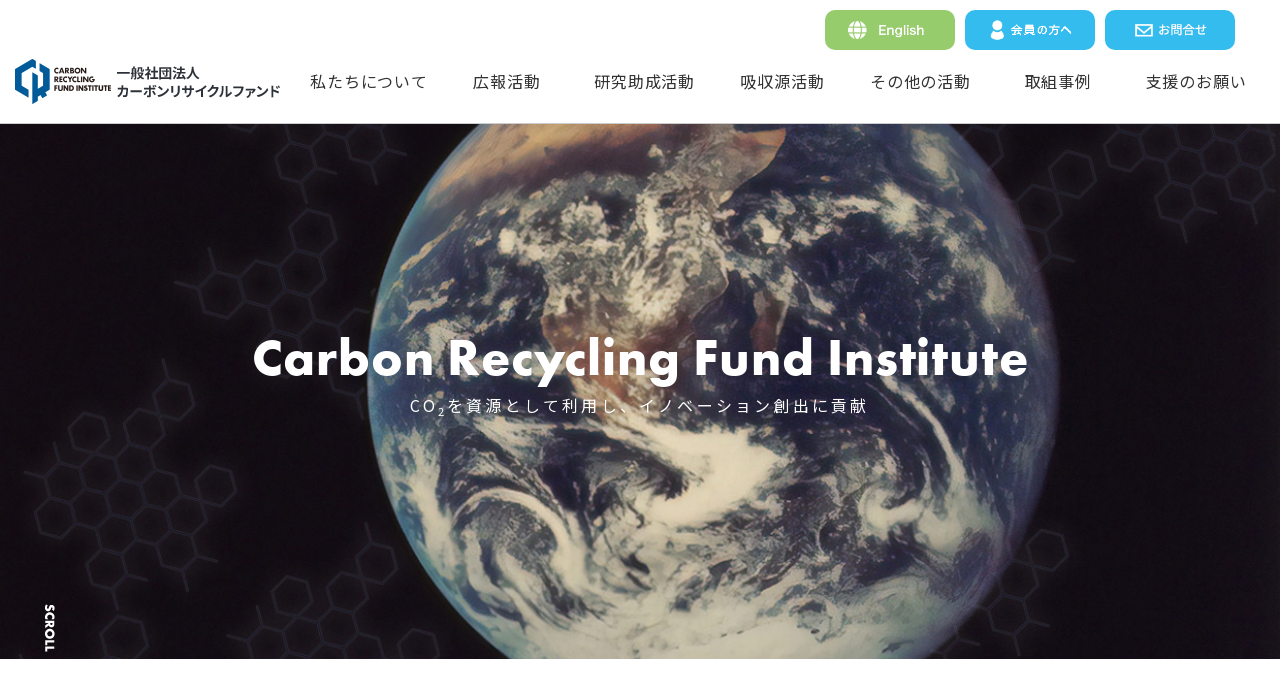

--- FILE ---
content_type: text/html; charset=UTF-8
request_url: http://carbon-recycling-fund.jp/
body_size: 9723
content:
<!DOCTYPE html>
<html>
<head>
<meta http-equiv="X-UA-Compatible" content="IE=edge">
<meta charset="utf-8">
<title>一般社団法人カーボンリサイクルファンド</title>
<meta name="viewport" content="width=device-width, initial-scale=1">

<link rel="shortcut icon" href="http://carbon-recycling-fund.jp/wp/wp-content/themes/carbon-recycling-fund/img/favicon.ico">
<link rel="apple-touch-icon" href="http://carbon-recycling-fund.jp/wp/wp-content/themes/carbon-recycling-fund/img/apple-touch-icon.png" />

<link rel="stylesheet" href="http://carbon-recycling-fund.jp/wp/wp-content/themes/carbon-recycling-fund/css/import.css">
<link rel="stylesheet" href="http://carbon-recycling-fund.jp/wp/wp-content/themes/carbon-recycling-fund/css/update.css">
<link href="//use.fontawesome.com/releases/v5.6.1/css/all.css" rel="stylesheet">
<script src="//ajax.googleapis.com/ajax/libs/jquery/1.12.4/jquery.min.js"></script>
<script src="http://carbon-recycling-fund.jp/wp/wp-content/themes/carbon-recycling-fund/js/common.js"></script>

<link rel="stylesheet" href="http://carbon-recycling-fund.jp/wp/wp-content/themes/carbon-recycling-fund/style.css" media="screen">

<!--[if lt IE 9]>
<script src="//cdn.jsdelivr.net/html5shiv/3.7.2/html5shiv.min.js"></script>
<script src="//cdnjs.cloudflare.com/ajax/libs/respond.js/1.4.2/respond.min.js"></script>
<![endif]-->

<link rel='dns-prefetch' href='//s.w.org' />
<link rel="alternate" type="application/rss+xml" title="一般社団法人カーボンリサイクルファンド &raquo; フィード" href="https://carbon-recycling-fund.jp/feed" />
<link rel="alternate" type="application/rss+xml" title="一般社団法人カーボンリサイクルファンド &raquo; コメントフィード" href="https://carbon-recycling-fund.jp/comments/feed" />
		<script type="text/javascript">
			window._wpemojiSettings = {"baseUrl":"https:\/\/s.w.org\/images\/core\/emoji\/13.0.1\/72x72\/","ext":".png","svgUrl":"https:\/\/s.w.org\/images\/core\/emoji\/13.0.1\/svg\/","svgExt":".svg","source":{"concatemoji":"http:\/\/carbon-recycling-fund.jp\/wp\/wp-includes\/js\/wp-emoji-release.min.js?ver=5.6.16"}};
			!function(e,a,t){var n,r,o,i=a.createElement("canvas"),p=i.getContext&&i.getContext("2d");function s(e,t){var a=String.fromCharCode;p.clearRect(0,0,i.width,i.height),p.fillText(a.apply(this,e),0,0);e=i.toDataURL();return p.clearRect(0,0,i.width,i.height),p.fillText(a.apply(this,t),0,0),e===i.toDataURL()}function c(e){var t=a.createElement("script");t.src=e,t.defer=t.type="text/javascript",a.getElementsByTagName("head")[0].appendChild(t)}for(o=Array("flag","emoji"),t.supports={everything:!0,everythingExceptFlag:!0},r=0;r<o.length;r++)t.supports[o[r]]=function(e){if(!p||!p.fillText)return!1;switch(p.textBaseline="top",p.font="600 32px Arial",e){case"flag":return s([127987,65039,8205,9895,65039],[127987,65039,8203,9895,65039])?!1:!s([55356,56826,55356,56819],[55356,56826,8203,55356,56819])&&!s([55356,57332,56128,56423,56128,56418,56128,56421,56128,56430,56128,56423,56128,56447],[55356,57332,8203,56128,56423,8203,56128,56418,8203,56128,56421,8203,56128,56430,8203,56128,56423,8203,56128,56447]);case"emoji":return!s([55357,56424,8205,55356,57212],[55357,56424,8203,55356,57212])}return!1}(o[r]),t.supports.everything=t.supports.everything&&t.supports[o[r]],"flag"!==o[r]&&(t.supports.everythingExceptFlag=t.supports.everythingExceptFlag&&t.supports[o[r]]);t.supports.everythingExceptFlag=t.supports.everythingExceptFlag&&!t.supports.flag,t.DOMReady=!1,t.readyCallback=function(){t.DOMReady=!0},t.supports.everything||(n=function(){t.readyCallback()},a.addEventListener?(a.addEventListener("DOMContentLoaded",n,!1),e.addEventListener("load",n,!1)):(e.attachEvent("onload",n),a.attachEvent("onreadystatechange",function(){"complete"===a.readyState&&t.readyCallback()})),(n=t.source||{}).concatemoji?c(n.concatemoji):n.wpemoji&&n.twemoji&&(c(n.twemoji),c(n.wpemoji)))}(window,document,window._wpemojiSettings);
		</script>
		<style type="text/css">
img.wp-smiley,
img.emoji {
	display: inline !important;
	border: none !important;
	box-shadow: none !important;
	height: 1em !important;
	width: 1em !important;
	margin: 0 .07em !important;
	vertical-align: -0.1em !important;
	background: none !important;
	padding: 0 !important;
}
</style>
	<link rel='stylesheet' id='wp-block-library-css'  href='http://carbon-recycling-fund.jp/wp/wp-includes/css/dist/block-library/style.min.css?ver=5.6.16' type='text/css' media='all' />
<link rel='stylesheet' id='contact-form-7-css'  href='http://carbon-recycling-fund.jp/wp/wp-content/plugins/contact-form-7/includes/css/styles.css?ver=5.4' type='text/css' media='all' />
<link rel='stylesheet' id='search-filter-plugin-styles-css'  href='http://carbon-recycling-fund.jp/wp/wp-content/plugins/search-filter-pro/public/assets/css/search-filter.min.css?ver=2.5.0' type='text/css' media='all' />
<script type='text/javascript' src='http://carbon-recycling-fund.jp/wp/wp-includes/js/jquery/jquery.min.js?ver=3.5.1' id='jquery-core-js'></script>
<script type='text/javascript' src='http://carbon-recycling-fund.jp/wp/wp-includes/js/jquery/jquery-migrate.min.js?ver=3.3.2' id='jquery-migrate-js'></script>
<script type='text/javascript' id='search-filter-plugin-build-js-extra'>
/* <![CDATA[ */
var SF_LDATA = {"ajax_url":"https:\/\/carbon-recycling-fund.jp\/wp\/wp-admin\/admin-ajax.php","home_url":"https:\/\/carbon-recycling-fund.jp\/"};
/* ]]> */
</script>
<script type='text/javascript' src='http://carbon-recycling-fund.jp/wp/wp-content/plugins/search-filter-pro/public/assets/js/search-filter-build.min.js?ver=2.5.0' id='search-filter-plugin-build-js'></script>
<script type='text/javascript' src='http://carbon-recycling-fund.jp/wp/wp-content/plugins/search-filter-pro/public/assets/js/chosen.jquery.min.js?ver=2.5.0' id='search-filter-plugin-chosen-js'></script>
<link rel="https://api.w.org/" href="https://carbon-recycling-fund.jp/wp-json/" /><link rel="EditURI" type="application/rsd+xml" title="RSD" href="https://carbon-recycling-fund.jp/wp/xmlrpc.php?rsd" />
<link rel="wlwmanifest" type="application/wlwmanifest+xml" href="http://carbon-recycling-fund.jp/wp/wp-includes/wlwmanifest.xml" /> 
<meta name="generator" content="WordPress 5.6.16" />
<script src="//www.google.com/recaptcha/api.js"></script>
<script type="text/javascript">
jQuery(function() {
	// reCAPTCHAの挿入
	jQuery( '.mw_wp_form_input button, .mw_wp_form_input input[type="submit"]' ).before( '<div data-callback="syncerRecaptchaCallback" data-sitekey="6LfZHe4ZAAAAAPnCWYIdDcVPGlAyOl2silR-0tsU" class="g-recaptcha"></div>' );
	// [input] Add disabled to input or button
	jQuery( '.mw_wp_form_input button, .mw_wp_form_input input[type="submit"]' ).attr( "disabled", "disabled" );
	// [confirm] Remove disabled
	jQuery( '.mw_wp_form_confirm input, .mw_wp_form_confirm select, .mw_wp_form_confirm textarea, .mw_wp_form_confirm button' ).removeAttr( 'disabled' );
});
// reCAPTCHA Callback
function syncerRecaptchaCallback( code ) {
	if(code != "") {
		jQuery( '.mw_wp_form_input button, .mw_wp_form_input input[type="submit"]' ).removeAttr( 'disabled' );
	}
}
</script>
<style type="text/css">
.g-recaptcha { margin: 20px 0 15px; }.g-recaptcha > div { margin: 0 auto; }</style>
<style type="text/css">.recentcomments a{display:inline !important;padding:0 !important;margin:0 !important;}</style>
<!-- Global site tag (gtag.js) - Google Analytics -->
<script async src="https://www.googletagmanager.com/gtag/js?id=UA-147214026-1"></script>
<script>
window.dataLayer = window.dataLayer || [];
function gtag(){dataLayer.push(arguments);}
gtag('js', new Date());

gtag('config', 'UA-147214026-1');
</script>
<script src="https://code.jquery.com/jquery-3.5.1.slim.js" integrity="sha256-DrT5NfxfbHvMHux31Lkhxg42LY6of8TaYyK50jnxRnM=" crossorigin="anonymous"></script>
<script src="https://www.google.com/recaptcha/api.js"></script>
<script>
   function onSubmit(token) {
     document.getElementById("demo-form").submit();
   }
 </script>

<!-- Google tag (gtag.js) -->
<script async src="https://www.googletagmanager.com/gtag/js?id=G-Y7RB4SNYL2"></script>
<script>
  window.dataLayer = window.dataLayer || [];
  function gtag(){dataLayer.push(arguments);}
  gtag('js', new Date());

  gtag('config', 'G-Y7RB4SNYL2');
</script>
</head>

<body id="home" class="" class="">

<header>
	<div class="flex">
    <p class="ic noPC"><span></span><span></span><span></span></p>
		<p class="logo"><a href="https://carbon-recycling-fund.jp/"><img src="http://carbon-recycling-fund.jp/wp/wp-content/themes/carbon-recycling-fund/img/logo.png" alt="一般社団法人カーボンリサイクルファンド"></a></p>
		<nav id="gnav">
			<ul>
				<li class="nav01">
				  <a href="https://carbon-recycling-fund.jp/aboutus/">私たちについて</a>
          <ul class="nav01_list">
            <li><a href="https://carbon-recycling-fund.jp/enrollment.php">入会</a></li>
            <li><a href="https://carbon-recycling-fund.jp/aboutus/members/">会員情報</a></li>
            <li><a href="https://carbon-recycling-fund.jp/aboutus/disclosure.php">情報公開</a></li>
          </ul>
				</li>
				<li class="nav02">
					<a href="https://carbon-recycling-fund.jp/public_relations/">広報活動</a>
					<ul class="nav02_list">
					  <li><a href="https://carbon-recycling-fund.jp/public_relations/news/">カーボンリサイクルニュース</a></li>
            <li><a href="https://carbon-recycling-fund.jp/public_relations/movie/">動画で見る<!--カーボンリサイクルファンド--></a></li>
						<li><a href="https://carbon-recycling-fund.jp/public_relations/carbo_risa_story/">カボ・リサ物語</a></li>
					  <li><a href="https://carbon-recycling-fund.jp/public_relations/world/">カーボンリサイクルワールド</a></li>
						<li><a href="https://carbon-recycling-fund.jp/public_relations/lab/">スパークリングラボ</a></li>
					</ul>
				</li>
				<li><a href="https://carbon-recycling-fund.jp/research_grant_activities/">研究助成活動</a></li>
				<li><a href="https://carbon-recycling-fund.jp/tree-planting/">吸収源活動</a></li>
				<li><a href="https://carbon-recycling-fund.jp/others">その他の活動</a></li>
				<li><a href="https://carbon-recycling-fund.jp/casestudy">取組事例</a></li>
				<li><a href="https://carbon-recycling-fund.jp/fund_raising.php">支援のお願い</a>
				</li>
        <li class="noPC"><a href="https://carbon-recycling-fund.com/" target="_blank">English</a></li>
				<li class="noPC"><a href="https://carbon-recycling-fund.jp/members-page/">会員の方へ</a></li>
				<li class="noPC"><a href="https://carbon-recycling-fund.jp/お問い合わせ/">お問合せ</a></li>
			</ul>
		</nav>
    <ul class="btn_head noSP">
      <li><a href="https://carbon-recycling-fund.com/" target="_blank"><img src="http://carbon-recycling-fund.jp/wp/wp-content/themes/carbon-recycling-fund/img/en.png" alt="English"></a></li>
      <li><a href="https://carbon-recycling-fund.jp/members-page"><img src="https://carbon-recycling-fund.jp/wp/wp-content/uploads/2021/02/member.png" alt="会員の方へ"></a></li>
      <li><a href="https://carbon-recycling-fund.jp/お問い合わせ"><img src="http://carbon-recycling-fund.jp/wp/wp-content/themes/carbon-recycling-fund/img/btn_head_con.png" alt="お問合せ"></a></li>
    </ul>
	</div>
</header>

      <!-- main -->
      <main>
      <section id="mv">

        <div class="slider_wrap noSP">
          <ul class="slider">
            <li>
              <div class="mv4">
                <a href="https://carbon-recycling-fund.jp/wp/wp-content/uploads/2025/11/%E5%8C%97%E5%B7%9D%E9%80%B2%E5%85%88%E7%94%9F-2025-%E5%B9%B4%E3%83%8E%E3%83%BC%E3%83%99%E3%83%AB%E5%8C%96%E5%AD%A6%E8%B3%9E%E5%8F%97%E8%B3%9E%E3%81%AE%E3%81%8A%E7%A5%9D%E3%81%84.pdf" target="_blank"><img src="http://carbon-recycling-fund.jp/wp/wp-content/themes/carbon-recycling-fund/img/home/ttl_mv4.png" alt="祝 北川進先生 ノーベル化学賞受賞のお祝いして 金属有機構造体のカーボンリサイクルに係る貢献について 満岡会長談話特設ページはこちら"></a>
              </div>
            </li>
            <li>
              <div class="mv1">
                <div class="txt">
                  <h1>Carbon Recycling Fund Institute</h1>
                  <p>CO<sub>2</sub>を資源として利用し、<br class="noPC">イノベーション創出に貢献</p>
                </div>
              </div>
            </li>
            <li>
              <div class="mv2">
                <div class="txt">
                  <h1>Carbon Recycling Fund Institute</h1>
                  <p>CO<sub>2</sub>を資源として利用し、<br class="noPC">イノベーション創出に貢献</p>
                </div>
              </div>
            </li>
            <li>
              <div class="mv3">
                <div class="txt">
                  <h1>Carbon Recycling Fund Institute</h1>
                  <p>CO<sub>2</sub>を資源として利用し、<br class="noPC">イノベーション創出に貢献</p>
                </div>
              </div>
            </li>
          </ul>
          <ul class="slider_number">
            <li><span class="num1">01</span></li>
            <li><span class="num2">02</span></li>
            <li><span class="num3">03</span></li>
            <li><span class="num3">04</span></li>
          </ul>
        </div>
        <div class="slider_wrap noPC">
          <ul class="slider_smp">
            <li>
              <div class="mv4">
                <a href="https://carbon-recycling-fund.jp/wp/wp-content/uploads/2025/11/%E5%8C%97%E5%B7%9D%E9%80%B2%E5%85%88%E7%94%9F-2025-%E5%B9%B4%E3%83%8E%E3%83%BC%E3%83%99%E3%83%AB%E5%8C%96%E5%AD%A6%E8%B3%9E%E5%8F%97%E8%B3%9E%E3%81%AE%E3%81%8A%E7%A5%9D%E3%81%84.pdf" target="_blank"><img src="http://carbon-recycling-fund.jp/wp/wp-content/themes/carbon-recycling-fund/img/home/ttl_mv4_sp.png" alt="祝 北川進先生 ノーベル化学賞受賞のお祝いして 金属有機構造体のカーボンリサイクルに係る貢献について 満岡会長談話特設ページはこちら"></a>
              </div>
            </li>
            <li>
              <div class="mv1">
                <div class="txt">
                  <h1>Carbon Recycling Fund Institute</h1>
                  <p>CO<sub>2</sub>を資源として利用し、<br class="noPC">イノベーション創出に貢献</p>
                </div>
              </div>
            </li>
            <li>
              <div class="mv2">
                <div class="txt">
                  <h1>Carbon Recycling Fund Institute</h1>
                  <p>CO<sub>2</sub>を資源として利用し、<br class="noPC">イノベーション創出に貢献</p>
                </div>
              </div>
            </li>
            <li>
              <div class="mv3">
                <div class="txt">
                  <h1>Carbon Recycling Fund Institute</h1>
                  <p>CO<sub>2</sub>を資源として利用し、<br class="noPC">イノベーション創出に貢献</p>
                </div>
              </div>
            </li>
          </ul>
          <ul class="slider_number">
            <li><span class="num1">01</span></li>
            <li><span class="num2">02</span></li>
            <li><span class="num3">03</span></li>
            <li><span class="num3">04</span></li>
          </ul>
        </div>
      </section>

      <section id="news_wrap">
        <div class="inner flex">
          <h2>News</h2>
          <div class="txt">
            <ul class="news_list">
                            <li>
                <a href="https://carbon-recycling-fund.jp/public_relations/news/11254">
                  <time datetime="2025-12-09">2025.12.09</time>
                <p class="cat_list cate02">イベント</p>                <p>エコプロ2025（12/10～12、東京ビッグサイト）に出展します                                  </p>
              </a></li>
                            <li>
                <a href="https://carbon-recycling-fund.jp/public_relations/news/11242">
                  <time datetime="2025-11-26">2025.11.26</time>
                <p class="cat_list cate01">お知らせ</p>                <p>北川進先生 2025 年ノーベル化学賞受賞のお祝い（満岡会長談話）                                  </p>
              </a></li>
                            <li>
                <a href="https://carbon-recycling-fund.jp/public_relations/news/11218">
                  <time datetime="2025-11-07">2025.11.07</time>
                <p class="cat_list cate01">お知らせ</p>                <p>CRF会員：広島県が「広島カーボンリサイクルサミット2025」を開催します                                  </p>
              </a></li>
                            <li>
                <a href="https://carbon-recycling-fund.jp/public_relations/news/11158">
                  <time datetime="2025-10-03">2025.10.03</time>
                <p class="cat_list cate01">お知らせ</p>                <p>トピックス「CO2から価値を生み出す 人工光合成が拓く未来」が環境省HPに公開されました。                                  </p>
              </a></li>
                            <li>
                <a href="https://carbon-recycling-fund.jp/public_relations/news/11155">
                  <time datetime="2025-10-02">2025.10.02</time>
                <p class="cat_list cate05">決定</p>                <p>「第7回カーボンリサイクル産学官国際会議2025」開催のご案内＠10/10(金)ヒルトン大阪                                  </p>
              </a></li>
                          </ul>
            <p class="btn"><a href="public_relations/news/">News list</a></p>
          </div>
        </div>
      </section>

      <section class="sec-special-bnr">
        <div class="inner">
          <p class="special-bnr">
            <a href="https://carbon-recycling-fund.jp/wp/wp-content/uploads/2025/11/%E5%8C%97%E5%B7%9D%E9%80%B2%E5%85%88%E7%94%9F-2025-%E5%B9%B4%E3%83%8E%E3%83%BC%E3%83%99%E3%83%AB%E5%8C%96%E5%AD%A6%E8%B3%9E%E5%8F%97%E8%B3%9E%E3%81%AE%E3%81%8A%E7%A5%9D%E3%81%84.pdf" target="_blank">
              <picture>
                <source media="(max-width:768px)" srcset="http://carbon-recycling-fund.jp/wp/wp-content/themes/carbon-recycling-fund/img/home/bnr_mv4_sp.jpg">
                <img src="http://carbon-recycling-fund.jp/wp/wp-content/themes/carbon-recycling-fund/img/home/bnr_mv4.jpg" alt="祝 北川進先生 ノーベル化学賞受賞のお祝いして 金属有機構造体のカーボンリサイクルに係る貢献について 満岡会長談話特設ページはこちら">
              </picture>
            </a>
          </p>
        </div>
      </section>

      <section class="sec-youtube">
        <div class="inner">
          <h2 class="sec-youtube-title">
            <span class="ja">カーボンリサイクルファンド <br class="only-sp">おすすめ動画</span>
            <span class="en">Recommended videos</span>
          </h2>
          <!--10665--><!--10702-->
          <iframe width="560" height="315" src="https://www.youtube.com/embed/Slms-lJL1AY?si=L_VO-Kn5SOZOKYUj" title="YouTube video player" frameborder="0" allow="accelerometer; autoplay; clipboard-write; encrypted-media; gyroscope; picture-in-picture; web-share" referrerpolicy="strict-origin-when-cross-origin" allowfullscreen></iframe>          <div class="btn_flex">
            <p class="btn"><a href="public_relations/movie/">動画で見るカーボンリサイクルファンド</a></p>
          </div>
        </div>
      </section>

      <section class="sec_wrap" id="sec01">
        <div class="inner">
          <p class="txt_v"><img src="http://carbon-recycling-fund.jp/wp/wp-content/themes/carbon-recycling-fund/img/home/ttl_1.png" alt=""></p>
          <div class="txt">
            <h2>一般社団法人カーボン<br>リサイクルファンドについて</h2>
            <p>一般社団法人カーボンリサイクルファンドは、地球温暖化問題とエネルギーアクセス改善の同時解決を目指し、CO<sub>2</sub>を資源として捉え再利用する研究助成や広報活動を推進しイノベーションの創出を図ります。</p>
            <div class="frame">
              <h3>カーボンとは</h3>
              <p>カーボンフットプリントと言われるようにCO<sub>2</sub>を意味します。ただし、地球上で、CO<sub>2</sub>は様々な形で存在し、変化しますので、「炭素循環」としての炭素を意味することもあります。</p>
            </div>
            <div class="btn_flex">
              <p class="btn"><a href="aboutus/">私たちについて</a></p>
              <p class="btn"><a href="enrollment.php">入会</a></p>
            </div>
          </div>
        </div>
      </section><!-- #sec01 -->

      <section class="sec_wrap" id="sec02">
        <div class="inner">
          <p class="txt_v"><img src="http://carbon-recycling-fund.jp/wp/wp-content/themes/carbon-recycling-fund/img/home/ttl_2.png" alt=""></p>
          <div class="txt">
            <h2>活動紹介</h2>
            <ul class="flex">
              <li><a href="public_relations/">広報活動</a></li>
              <li><a href="research_grant_activities/">研究助成活動</a></li>
							<li><a href="tree-planting/">吸収源活動</a></li>
              <li><a href="others/">その他の活動</a></li>
            </ul>
          </div>
        </div>
      </section><!-- #sec02 -->


      <section class="sec_wrap" id="sec03">
        <div class="inner">
          <p class="txt_v"><img src="http://carbon-recycling-fund.jp/wp/wp-content/themes/carbon-recycling-fund/img/home/ttl_3.png" alt=""></p>
          <div class="txt">
            <div class="rbox">
              <h2>支援のお願い</h2>
              <div class="wbox">
                <p>カーボンリサイクルに係る研究助成活動、広報活動へのご支援をお願いいたします。</p>
                 <p class="btn mt2"><a href="fund_raising.php">支援のお願い</a></p>
              </div>
            </div>
          </div>
        </div>
      </section><!-- #sec03 -->

			<section class="sec_wrap" id="sec05">
        <div class="inner">
          <p class="txt_v"><img src="http://carbon-recycling-fund.jp/wp/wp-content/themes/carbon-recycling-fund/img/home/ttl_5.png" alt=""></p>
          <div class="txt">
            <div class="rbox">
              <h2>取組事例</h2>
              <div class="wbox">
                <p>会員企業のカーボンリサイクルに係る取組事例を紹介します。</p>
                 <p class="btn mt2"><a href="https://carbon-recycling-fund.jp/casestudy/">取組事例</a></p>
              </div>
            </div>
          </div>
        </div>
      </section><!-- #sec03 -->

      <section class="sec_wrap" id="sec04">
        <div class="inner">
          <p class="txt_v"><img src="http://carbon-recycling-fund.jp/wp/wp-content/themes/carbon-recycling-fund/img/home/ttl_4.png" alt=""></p>
          <div class="txt">
            <h2>寄付金等拠出社（2025年度）</h2>
            <div class="platinum">
              <h3>プラチナクラス</h3>
              <div class="area_logo">
                <ul>
                                                      <li>
                    <a href="https://www.ihi.co.jp/" target="_blank">
                      <img src="https://carbon-recycling-fund.jp/wp/wp-content/uploads/2023/06/ee2895b36311d95182eb9bb8c99ed064.jpg" alt="㈱IHI">
                      <p>㈱IHI</p>
                    </a>
                  </li>
                                    <li>
                    <a href="https://www.idss.co.jp/" target="_blank">
                      <img src="https://carbon-recycling-fund.jp/wp/wp-content/uploads/2021/07/logo_02.jpg" alt="出光興産㈱">
                      <p>出光興産㈱</p>
                    </a>
                  </li>
                                    <li>
                    <a href="https://www.jpower.co.jp/" target="_blank">
                      <img src="https://carbon-recycling-fund.jp/wp/wp-content/uploads/2021/07/logo_06.jpg" alt="電源開発㈱">
                      <p>電源開発㈱</p>
                    </a>
                  </li>
                                                    </ul>
                <p class="note">(五十音順)</p>
              </div>
            </div>
            <div class="gold">
              <h3>ゴールドクラス</h3>
              <div class="area_logo">
                <ul>
                                                      <li>
                    <a href="https://letaustralia.com.au/" target="_blank">
                      <img src="https://carbon-recycling-fund.jp/wp/wp-content/uploads/2025/07/新規プロジェクト.png" alt="Low Emission Technology Australia">
                      <p>Low Emission Technology Australia</p>
                    </a>
                  </li>
                                    <li>
                    <a href="https://www.mcgc.com/group/outline/mcc/" target="_blank">
                      <img src="https://carbon-recycling-fund.jp/wp/wp-content/uploads/2025/05/三菱ケミカル　ロゴ記載用.jpg" alt="三菱ケミカル㈱">
                      <p>三菱ケミカル㈱</p>
                    </a>
                  </li>
                                                    </ul>
                <p class="note">(五十音順)</p>
              </div>
            </div>
						<div class="silver">
              <h3>シルバークラス</h3>
              <div class="area_logo">
                <ul>
                                                      <li>
                    <a href="https://www.future-estate.jp/" target="_blank">
                      <img src="https://carbon-recycling-fund.jp/wp/wp-content/uploads/2025/05/フューチャーエステート-編集後.jpg" alt="㈱フューチャーエステート">
                      <p>㈱フューチャーエステート</p>
                    </a>
                  </li>
                                    <li>
                    <a href="https://www.mgc.co.jp/" target="_blank">
                      <img src="https://carbon-recycling-fund.jp/wp/wp-content/uploads/2021/07/logo_12.jpg" alt="三菱ガス化学㈱">
                      <p>三菱ガス化学㈱</p>
                    </a>
                  </li>
                                    <li>
                    <a href="https://www.sojitz-iit.com/" target="_blank">
                      <img src="https://carbon-recycling-fund.jp/wp/wp-content/uploads/2025/05/SIITロゴ　掲載用.png" alt="㈱双日イノベーション・テクノロジー研究所">
                      <p>㈱双日イノベーション・テクノロジー研究所</p>
                    </a>
                  </li>
                                                    </ul>
                <p class="note">(五十音順)</p>
              </div>
            </div>
            <div class="bronze">
              <h3>ブロンズクラス</h3>
              <div class="area_logo">
                <ul>
                                                      <li>
                    <a href="https://www.hd.eneos.co.jp/" target="_blank">
                      <img src="https://carbon-recycling-fund.jp/wp/wp-content/uploads/2025/11/ENEOSホールディングス.jpg" alt="ENEOSホールディングス㈱">
                      <p>ENEOSホールディングス㈱</p>
                    </a>
                  </li>
                                    <li>
                    <a href="https://global-cast.co.jp/" target="_blank">
                      <img src="https://carbon-recycling-fund.jp/wp/wp-content/uploads/2025/05/グローバルキャスト　修正後.jpg" alt="　㈱グローバルキャスト">
                      <p>　㈱グローバルキャスト</p>
                    </a>
                  </li>
                                    <li>
                    <a href="https://www.konoshima.co.jp/" target="_blank">
                      <img src="https://carbon-recycling-fund.jp/wp/wp-content/uploads/2025/08/神島化学　掲載用.jpg" alt="神島化学工業㈱">
                      <p>神島化学工業㈱</p>
                    </a>
                  </li>
                                    <li>
                    <a href="https://www.shimz.co.jp/" target="_blank">
                      <img src="https://carbon-recycling-fund.jp/wp/wp-content/uploads/2022/04/5.清水建設.jpg" alt="清水建設㈱">
                      <p>清水建設㈱</p>
                    </a>
                  </li>
                                    <li>
                    <a href="https://www.shi.co.jp/" target="_blank">
                      <img src="https://carbon-recycling-fund.jp/wp/wp-content/uploads/2021/07/logo_04.jpg" alt="住友重機械工業㈱">
                      <p>住友重機械工業㈱</p>
                    </a>
                  </li>
                                    <li>
                    <a href="https://www.japex.co.jp/index.html" target="_blank">
                      <img src="https://carbon-recycling-fund.jp/wp/wp-content/uploads/2021/07/logo_05.jpg" alt="石油資源開発㈱">
                      <p>石油資源開発㈱</p>
                    </a>
                  </li>
                                    <li>
                    <a href="https://www.toyota-tsusho.com/" target="_blank">
                      <img src="https://carbon-recycling-fund.jp/wp/wp-content/uploads/2025/05/豊田通商サイズ調整済み.jpg" alt="豊田通商㈱">
                      <p>豊田通商㈱</p>
                    </a>
                  </li>
                                    <li>
                    <a href="https://www.matsuda-sangyo.co.jp/ja/index.html" target="_blank">
                      <img src="https://carbon-recycling-fund.jp/wp/wp-content/uploads/2025/06/松田産業　掲載用.jpg" alt="松田産業㈱">
                      <p>松田産業㈱</p>
                    </a>
                  </li>
                                                    </ul>
                <p class="note">(五十音順)</p>
              </div>
            </div>
          </div>
          <p class="btn mt2"><a href="https://carbon-recycling-fund.jp/wp/wp-content/uploads/2025/11/寄付者一覧_一般社団法人カーボンリサイクルファンド202511.pdf" target="_blank">寄付金等拠出社一覧</a></p>
        </div>
      </section><!-- #sec04 -->

      </main>

      <!-- /main -->

		<!-- footer -->
		<ul id="fnav">
		  <li><a href="https://carbon-recycling-fund.jp/aboutus/">私たちについて</a></li>
		  <li><a href="https://carbon-recycling-fund.jp/enrollment.php">入会</a></li>
		  <li><a href="https://carbon-recycling-fund.jp/public_relations/">広報活動</a></li>
		  <li><a href="https://carbon-recycling-fund.jp/research_grant_activities/">研究助成活動</a></li>
			<li><a href="https://carbon-recycling-fund.jp/tree-planting/">吸収源活動</a></li>
      <li><a href="https://carbon-recycling-fund.jp/others/">その他の活動</a></li>
			<li><a href="https://carbon-recycling-fund.jp/casestudy">取組事例</a></li>
		  <li><a href="https://carbon-recycling-fund.jp/fund_raising.php">支援のお願い</a></li>
		</ul>
		<footer>
		  <div class="inner flex">
		    <div class="txt">
		      <div class="add">
		        <p class="logo"><img src="http://carbon-recycling-fund.jp/wp/wp-content/themes/carbon-recycling-fund/img/logo_white.png" alt="一般社団法人カーボンリサイクルファンド"></p>
				    <p><strong>一般社団法人カーボンリサイクルファンド </strong><br>
				    所在地：東京都港区西新橋二丁目34－7 <br class="noPC"> 第一三須ビル3階<br>
				    TEL：03-6432-0011</p>
			    </div>
			    <div class="link_wrap">
			      <ul class="txt">
			        <li><a href="https://carbon-recycling-fund.jp/privacy.php">個人情報保護方針</a>/</li>
			        <li><a href="https://carbon-recycling-fund.jp/disclaimer.php">サイトのご利用に関して</a></li>
			      </ul>
            <ul class="sns">
              <li><a target="_blank" href="https://www.facebook.com/carbonrecycling/"><i class="fab fa-facebook"></i></a></li>
              <li><a target="_blank" href="https://twitter.com/carbon_recycle1"><i class="fab fa-twitter"></i></a></li>
              <li><a target="_blank" href="https://www.instagram.com/carbon.recycling.fund/"><i class="fab fa-instagram"></i></a></li>
            </ul>
		      </div>
		    </div>
		    <ul class="btn_foot">
		      <li><a href="https://carbon-recycling-fund.jp/members-page"><img src="https://carbon-recycling-fund.jp/wp/wp-content/uploads/2021/02/member_blue.png" alt="会員の方へ"></a></li>
		      <li><a href="https://carbon-recycling-fund.jp/お問い合わせ"><img src="http://carbon-recycling-fund.jp/wp/wp-content/themes/carbon-recycling-fund/img/btn_foot_con.png" alt="お問合せ"></a></li>
		    </ul>
		  </div>
			<small>© 2025 Carbon Recycling Fund Institute All Rights Reserved.<br>
				This site is protected by reCAPTCHA and the Google <a href="https://policies.google.com/privacy">Privacy Policy</a> and <a href="https://policies.google.com/terms">Terms of Service</a> apply.</small>
		  <p class="pagetop"><a href="#">ページ先頭へ</a></p>
		</footer>
		<!-- /footer -->
		<script src="http://carbon-recycling-fund.jp/wp/wp-content/themes/carbon-recycling-fund/js/slick/slick.min.js"></script>
		<script src="http://carbon-recycling-fund.jp/wp/wp-content/themes/carbon-recycling-fund/js/fitty.min.js"></script>

		<link rel="stylesheet" href="http://carbon-recycling-fund.jp/wp/wp-content/themes/carbon-recycling-fund/js/slick/slick.css">


		<script>
		$(function() {

		  $('.slider').slick({
		    asNavFor: '.slider_number',

		    arrows: false,
		    autoplay: true,
		    pauseOnHover: false,
		    speed: '2000'
		  });
		  $('.slider_smp').slick({
		      arrows: false,
		      autoplay: true
		    });

		  $('.slider_number').slick({
		      asNavFor: '.slider',
		      autoplay: true,
		      fade: true,
		      arrows: false,
		    });

		});
		fitty('#fit' , {
			minSize: 10,
			maxSize: 16
			}
		);

		</script>

		<script type='text/javascript' src='http://carbon-recycling-fund.jp/wp/wp-includes/js/dist/vendor/wp-polyfill.min.js?ver=7.4.4' id='wp-polyfill-js'></script>
<script type='text/javascript' id='wp-polyfill-js-after'>
( 'fetch' in window ) || document.write( '<script src="http://carbon-recycling-fund.jp/wp/wp-includes/js/dist/vendor/wp-polyfill-fetch.min.js?ver=3.0.0"></scr' + 'ipt>' );( document.contains ) || document.write( '<script src="http://carbon-recycling-fund.jp/wp/wp-includes/js/dist/vendor/wp-polyfill-node-contains.min.js?ver=3.42.0"></scr' + 'ipt>' );( window.DOMRect ) || document.write( '<script src="http://carbon-recycling-fund.jp/wp/wp-includes/js/dist/vendor/wp-polyfill-dom-rect.min.js?ver=3.42.0"></scr' + 'ipt>' );( window.URL && window.URL.prototype && window.URLSearchParams ) || document.write( '<script src="http://carbon-recycling-fund.jp/wp/wp-includes/js/dist/vendor/wp-polyfill-url.min.js?ver=3.6.4"></scr' + 'ipt>' );( window.FormData && window.FormData.prototype.keys ) || document.write( '<script src="http://carbon-recycling-fund.jp/wp/wp-includes/js/dist/vendor/wp-polyfill-formdata.min.js?ver=3.0.12"></scr' + 'ipt>' );( Element.prototype.matches && Element.prototype.closest ) || document.write( '<script src="http://carbon-recycling-fund.jp/wp/wp-includes/js/dist/vendor/wp-polyfill-element-closest.min.js?ver=2.0.2"></scr' + 'ipt>' );
</script>
<script type='text/javascript' src='http://carbon-recycling-fund.jp/wp/wp-includes/js/dist/i18n.min.js?ver=9e36b5da09c96c657b0297fd6f7cb1fd' id='wp-i18n-js'></script>
<script type='text/javascript' src='http://carbon-recycling-fund.jp/wp/wp-includes/js/dist/vendor/lodash.min.js?ver=4.17.21' id='lodash-js'></script>
<script type='text/javascript' id='lodash-js-after'>
window.lodash = _.noConflict();
</script>
<script type='text/javascript' src='http://carbon-recycling-fund.jp/wp/wp-includes/js/dist/url.min.js?ver=1b4bb2b3f526a1db366ca3147ac39562' id='wp-url-js'></script>
<script type='text/javascript' src='http://carbon-recycling-fund.jp/wp/wp-includes/js/dist/hooks.min.js?ver=d0d9f43e03080e6ace9a3dabbd5f9eee' id='wp-hooks-js'></script>
<script type='text/javascript' id='wp-api-fetch-js-translations'>
( function( domain, translations ) {
	var localeData = translations.locale_data[ domain ] || translations.locale_data.messages;
	localeData[""].domain = domain;
	wp.i18n.setLocaleData( localeData, domain );
} )( "default", {"translation-revision-date":"2025-10-03 12:48:21+0000","generator":"GlotPress\/4.0.1","domain":"messages","locale_data":{"messages":{"":{"domain":"messages","plural-forms":"nplurals=1; plural=0;","lang":"ja_JP"},"You are probably offline.":["\u73fe\u5728\u30aa\u30d5\u30e9\u30a4\u30f3\u306e\u3088\u3046\u3067\u3059\u3002"],"Media upload failed. If this is a photo or a large image, please scale it down and try again.":["\u30e1\u30c7\u30a3\u30a2\u306e\u30a2\u30c3\u30d7\u30ed\u30fc\u30c9\u306b\u5931\u6557\u3057\u307e\u3057\u305f\u3002 \u5199\u771f\u307e\u305f\u306f\u5927\u304d\u306a\u753b\u50cf\u306e\u5834\u5408\u306f\u3001\u7e2e\u5c0f\u3057\u3066\u3082\u3046\u4e00\u5ea6\u304a\u8a66\u3057\u304f\u3060\u3055\u3044\u3002"],"An unknown error occurred.":["\u4e0d\u660e\u306a\u30a8\u30e9\u30fc\u304c\u767a\u751f\u3057\u307e\u3057\u305f\u3002"],"The response is not a valid JSON response.":["\u8fd4\u7b54\u304c\u6b63\u3057\u3044 JSON \u30ec\u30b9\u30dd\u30f3\u30b9\u3067\u306f\u3042\u308a\u307e\u305b\u3093\u3002"]}},"comment":{"reference":"wp-includes\/js\/dist\/api-fetch.js"}} );
</script>
<script type='text/javascript' src='http://carbon-recycling-fund.jp/wp/wp-includes/js/dist/api-fetch.min.js?ver=c207d2d188ba8bf763f7acd50b7fd5a9' id='wp-api-fetch-js'></script>
<script type='text/javascript' id='wp-api-fetch-js-after'>
wp.apiFetch.use( wp.apiFetch.createRootURLMiddleware( "https://carbon-recycling-fund.jp/wp-json/" ) );
wp.apiFetch.nonceMiddleware = wp.apiFetch.createNonceMiddleware( "a2ee194c7d" );
wp.apiFetch.use( wp.apiFetch.nonceMiddleware );
wp.apiFetch.use( wp.apiFetch.mediaUploadMiddleware );
wp.apiFetch.nonceEndpoint = "https://carbon-recycling-fund.jp/wp/wp-admin/admin-ajax.php?action=rest-nonce";
</script>
<script type='text/javascript' id='contact-form-7-js-extra'>
/* <![CDATA[ */
var wpcf7 = [];
/* ]]> */
</script>
<script type='text/javascript' src='http://carbon-recycling-fund.jp/wp/wp-content/plugins/contact-form-7/includes/js/index.js?ver=5.4' id='contact-form-7-js'></script>
<script type='text/javascript' src='http://carbon-recycling-fund.jp/wp/wp-includes/js/jquery/ui/core.min.js?ver=1.12.1' id='jquery-ui-core-js'></script>
<script type='text/javascript' src='http://carbon-recycling-fund.jp/wp/wp-includes/js/jquery/ui/datepicker.min.js?ver=1.12.1' id='jquery-ui-datepicker-js'></script>
<script type='text/javascript' id='jquery-ui-datepicker-js-after'>
jQuery(document).ready(function(jQuery){jQuery.datepicker.setDefaults({"closeText":"\u9589\u3058\u308b","currentText":"\u4eca\u65e5","monthNames":["1\u6708","2\u6708","3\u6708","4\u6708","5\u6708","6\u6708","7\u6708","8\u6708","9\u6708","10\u6708","11\u6708","12\u6708"],"monthNamesShort":["1\u6708","2\u6708","3\u6708","4\u6708","5\u6708","6\u6708","7\u6708","8\u6708","9\u6708","10\u6708","11\u6708","12\u6708"],"nextText":"\u6b21","prevText":"\u524d","dayNames":["\u65e5\u66dc\u65e5","\u6708\u66dc\u65e5","\u706b\u66dc\u65e5","\u6c34\u66dc\u65e5","\u6728\u66dc\u65e5","\u91d1\u66dc\u65e5","\u571f\u66dc\u65e5"],"dayNamesShort":["\u65e5","\u6708","\u706b","\u6c34","\u6728","\u91d1","\u571f"],"dayNamesMin":["\u65e5","\u6708","\u706b","\u6c34","\u6728","\u91d1","\u571f"],"dateFormat":"yy.mm.dd","firstDay":1,"isRTL":false});});
</script>
<script type='text/javascript' src='http://carbon-recycling-fund.jp/wp/wp-includes/js/wp-embed.min.js?ver=5.6.16' id='wp-embed-js'></script>
		<script>
			$('input.required_p').on('blur', function() {
				var error; // エラー用の変数を定義
				if( $(this).val() === '' ) { // この要素のvalueが空文字だったらエラー
					error = true;
				}
				if( error ) {
					// エラーが見つかった場合
				if( !$(this).next('span.error').length ) { // この要素の後続要素が存在しない場合
							$(this).after('<span class="error">必須項目に入力してください。</span>'); // この要素の後にエラーメッセージを挿入
				}
				} else {
					// エラーがなかった場合
					$(this).next('span.error').remove(); // この要素の後続要素を削除
				}
			});
		</script>
	</body>
</html>


--- FILE ---
content_type: text/css
request_url: http://carbon-recycling-fund.jp/wp/wp-content/themes/carbon-recycling-fund/css/import.css
body_size: 197
content:
@charset "UTF-8";

@import url("reset.css");
@import url("style.css");
@import url('https://fonts.googleapis.com/css?family=Noto+Sans+JP:400,700&display=swap');
@import url("https://use.typekit.net/dec6veq.css");
@import url("smp.css") screen and (max-width: 768px);

--- FILE ---
content_type: text/css
request_url: http://carbon-recycling-fund.jp/wp/wp-content/themes/carbon-recycling-fund/style.css
body_size: 1208
content:
@charset "UTF-8";

/*
	Theme Name: THEME NAME
	Description: カーボンリサイクルファンドテーマ
	Theme URI: http://wordpress.org/
	Author: CSRS
	Version: 1.0.1

*/


/****************************************

          WordPress Misc

*****************************************/

#news .news_contents .aligncenter,
#world .world_contents .aligncenter {
	display: block;
	margin-right: auto;
	margin-left: auto;
}

#news .news_contents .alignleft,
#world .world_contents .alignleft {
	float: left;
}

#news .news_contents .alignright,
#world .world_contents .alignright {
	float: right;
}

#news .news_contents .wp-caption,
#world .world_contents .wp-caption {
	margin: 10px;
	padding-top: 4px;
	border: 1px solid #ddd;
	-webkit-border-radius: 3px;
	-moz-border-radius: 3px;
	border-radius: 3px;
	background-color: #f3f3f3;
	text-align: center;
}

#news .news_contents .wp-caption-text,
#news .news_contents .gallery-caption,
#world .world_contents .wp-caption-text,
#world .world_contents .gallery-caption{
	font-size: 80%;
}

#news .news_contents .wp-caption img,
#world .world_contents .wp-caption img {
	margin: 0;
	padding: 0;
	border: 0 none;
}

#news .news_contents .wp-caption-dd,
#world .world_contents .wp-caption-dd {
	margin: 0;
	padding: 0 4px 5px;
	font-size: 11px;
	line-height: 17px;
}

#news .news_contents img.alignright,
#world .world_contents img.alignright {
    display: inline-block;
    margin: 0 0 1em 1.5em;
}

#news .news_contents img.alignleft,
#world .world_contents img.alignleft {
    display: inline-block;
    margin: 0 1.5em 1em 0;
}




/* ==========================================================================
   Typography
   ========================================================================== */


#news .news_contents h1,
#world .world_contents h1 {
    font-size: 2em;
    margin: 0.67em 0;
}

#news .news_contents h2,
#world .world_contents h2 {
    font-size: 1.5em;
    margin: 0.83em 0;
}

#news .news_contents h3,
#world .world_contents h3 {
    font-size: 1.17em;
    margin: 1em 0;
}

#news .news_contents h4,
#world .world_contents h4 {
    font-size: 1em;
    margin: 1.33em 0;
}

#news .news_contents h5,
#world .world_contents h5 {
    font-size: 0.83em;
    margin: 1.67em 0;
}

#news .news_contents h6,
#world .world_contents h6 {
    font-size: 0.67em;
    margin: 2.33em 0;
}

#news .news_contents b,
#news .news_contents strong ,
#world .world_contents b,
#world .world_contents strong {
    font-weight: bold;
}

#news .news_contents hr,
#world .world_contents hr {
    -moz-box-sizing: content-box;
    box-sizing: content-box;
    height: 0;
}

#news .news_contents p,
#news .news_contents pre,
#world .world_contents p,
#world .world_contents pre {
    margin: 1em 0;
}

#news .news_contents pre,
#world .world_contents pre {
    white-space: pre;
    white-space: pre-wrap;
    word-wrap: break-word;
}

#news .news_contents small,
#world .world_contents small {
    font-size: 80%;
}

/* #news .news_contents sub,
#news .news_contents sup,
#world .world_contents sub,
#world .world_contents sup {
    font-size: 75%;
    line-height: 0;
    position: relative;
    vertical-align: baseline;
} */





/* ==========================================================================
   Lists
   ========================================================================== */

#news .news_contents dl,
#news .news_contents menu,
#news .news_contents ol,
#news .news_contents ul ,
#world .world_contents dl,
#world .world_contents menu,
#world .world_contents ol,
#world .world_contents ul {
    margin: 1em 0;
}

#news .news_contents dd,
#world .world_contents dd {
    margin: 0 0 0 40px;
}

#news .news_contents menu,
#news .news_contents ol,
#news .news_contents ul,
#world .world_contents menu,
#world .world_contents ol,
#world .world_contents ul {
    padding: 0 0 0 40px;
}

#news .news_contents nav ul,
#news .news_contents nav ol,
#world .world_contents nav ul,
#world .world_contents nav ol {
    list-style: none;
    list-style-image: none;
}

#news .news_contents img,
#world .world_contents img {
		border: 0; /* 1 */
		-ms-interpolation-mode: bicubic; /* 2 */
		border-radius: 40px;
		-webkit-box-shadow: 0 0 10px rgba(0, 30, 63, 0.2);
		box-shadow: 0 0 10px rgba(0, 30, 63, 0.2);
		height: auto;
}

#news .news_contents button,
#news .news_contents input,
#news .news_contents select,
#news .news_contents textarea,
#world .world_contents button,
#world .world_contents input,
#world .world_contents select,
#world .world_contents textarea {
    font-size: 100%; /* 1 */
    margin: 0; /* 2 */
    vertical-align: baseline; /* 3 */
    *vertical-align: middle; /* 3 */
}

#news .news_contents button,
#news .news_contents input,
#world .world_contents button,
#world .world_contents input {
    line-height: normal;
}

#news .news_contents button,
#news .news_contents select,
#world .world_contents button,
#world .world_contents select {
    text-transform: none;
}



/* ==========================================================================
   Tables
   ========================================================================== */

#news .news_contents table,
#world .world_contents table {
    border-collapse: collapse;
    border-spacing: 0;
}


--- FILE ---
content_type: text/css
request_url: http://carbon-recycling-fund.jp/wp/wp-content/themes/carbon-recycling-fund/css/reset.css
body_size: 757
content:
@charset "UTF-8";

html, body, div, span, applet, object, iframe, h1, h2, h3, h4, h5, h6, p, blockquote, pre, a, abbr, acronym, address, big, cite, code, del, dfn, em, img, ins, kbd, q, s, samp,
small, strike, strong, sub, sup, tt, var, b, u, i, center, dl, dt, dd, ol, ul, li, fieldset, form, label, legend, table, caption, tbody, tfoot, thead, tr, th, td,
article, aside, canvas, details, embed, figure, figcaption, footer, header, hgroup, menu, nav, output, ruby, section, summary, time, mark, audio, video {
  margin: 0;
  padding: 0;
  border: 0;
  font-size: 100%;
  font: inherit;
  vertical-align: baseline;
}

/* HTML5 display-role reset for older browsers */
article, aside, details, figcaption, figure,
footer, header, hgroup, menu, nav, section, main {
  display: block;
}

address, article, aside, blockquote, canvas,dd, div, dl, dt, fieldset, figcaption, figure, footer, form, h1, h2, h3, h4, h5, h6, header, hgroup, hr, li, main, nav, noscript, ol, output,
p, pre, section, table, tfoot, ul, video {
  box-sizing: border-box;
}

body {
  line-height: 1;
}

html{
  font-size: 62.5%;
}

img {
  width: 100%;
  vertical-align: top;
  font-size: 0;
  line-height: 0;
}

ol, ul {
  list-style: none;
}

blockquote, q {
  quotes: none;
}

blockquote:before, blockquote:after,
q:before, q:after {
  content: '';
  content: none;
}

hr {
  display: block;
  height: 1px;
  padding: 0;
  margin: 1rem 0;
  border: 0;
  border-top: 1px solid #cccccc;
}

table {
  border-collapse: collapse;
  border-spacing: 0;
}

input, select {
  vertical-align:middle;
}

a {
  margin: 0;
  padding: 0;
  vertical-align: baseline;
  background: transparent;
  text-decoration: none;
}


--- FILE ---
content_type: text/css
request_url: http://carbon-recycling-fund.jp/wp/wp-content/themes/carbon-recycling-fund/css/style.css
body_size: 10117
content:
@charset "UTF-8";

body {
  height: 100%;
  margin: 0;
  padding: 0;
  line-height: 2;
  letter-spacing: 0.05em;
  color: #666;
  font-size: 1.6rem;
  font-family: "Noto Sans JP", "游ゴシック", YuGothic, "ヒラギノ角ゴ Pro", "Hiragino Kaku Gothic Pro", "メイリオ", "Meiryo", sans-serif;
  -webkit-font-smoothing: antialiased;
  -moz-osx-font-smoothing: grayscale;
}

/*
font-family: 'Didact Gothic', sans-serif;
font-family: 'Noto Sans JP', sans-serif;
font-family: futura-pt, sans-serif;
font-family: futura-pt-bold, sans-serif;
*/
a {
  color: #333;
  outline: none;
  -webkit-transition: ease .3s;
  -o-transition: ease .3s;
  transition: ease .3s;
}

a img {
  -webkit-transition: all .5s;
  -o-transition: all .5s;
  transition: all .5s;
}

a:hover img {
  opacity: 0.70;
}

a.borderlink {
  text-decoration: underline;
}

a.borderlink:hover {
  opacity: .7;
}

*:focus {
  outline: none;
}

* {
  -webkit-box-sizing: border-box !important;
  box-sizing: border-box !important;
}

.noPC {
  display: none !important;
}

.mt0 {
  margin-top: 0 !important;
}

.mt1 {
  margin-top: 1rem !important;
}

.mt2 {
  margin-top: 2rem !important;
}

.mt3 {
  margin-top: 3rem !important;
}

.mt4 {
  margin-top: 4rem !important;
}

strong, b, h2, h3, h4 {
  font-weight: bold;
}

.al_c {
  text-align: center !important;
}

.inner {
  width: 100%;
  max-width: 1024px;
  margin: 0 auto;
  -webkit-box-sizing: border-box;
  box-sizing: border-box;
}

a[href^="tel:"], a.disabled {
  pointer-events: none;
}

.flex {
  display: -webkit-box;
  display: -ms-flexbox;
  display: flex;
  -webkit-box-pack: justify;
  -ms-flex-pack: justify;
  justify-content: space-between;
}

ul.disc {
  list-style-type: disc;
  margin-left: 1em;
}

img.img_auto {
  width: auto;
  vertical-align: middle;
}

/* header
-------------------------------------------------- */
header {
  width: 100%;
  padding: 40px 45px 0;
  position: fixed;
  top: 0;
  left: 0;
  background: #fff;
  border-bottom: 1px solid #ccc;
  z-index: 10000;
}

@media screen and (max-width: 1300px) {
  header {
		padding: 40px 15px 0;
  }
}

header .flex {
  height: 83px;
  align-items: center;
}

header .logo {
  -webkit-box-flex: 0;
  -ms-flex: 0 1 265px;
  flex: 0 1 265px;
  margin-right: 20px;
}

header .logo img {
  width: 265px;
}

@media screen and (max-width: 1200px) {
  header .logo {
    -webkit-box-flex: 0;
    -ms-flex: 0 1 140px;
    flex: 0 1 140px;
    margin-right: 10px;
  }

  header .logo img {
    width: 140px;
  }
}

#gnav {
  -webkit-box-flex: 1;
  -ms-flex: 1;
  flex: 1;
}

#gnav>ul {
  display: -webkit-box;
  display: -ms-flexbox;
  display: flex;
  -webkit-box-pack: end;
  -ms-flex-pack: end;
  justify-content: flex-end;
  text-align: center;
}

#gnav>ul>li {
  margin: 0 1rem;
  width: calc(100% / 7);
}

#gnav ul li.only_en {
  display: none;
}

#aboutus.en #gnav ul li.only_en {
  display: block;
}

#gnav ul li a {
  display: block;
  height: 83px;
  line-height: 83px;
  white-space: nowrap;
}

#gnav ul li a.disabled {
  color: #ccc;
}

#gnav ul li a:hover {
  color: #33bced;
}

#gnav ul li ul li {
  overflow: hidden;
  height: 0;
  -webkit-transition: .3s;
  -o-transition: .3s;
  transition: .3s;
}

#gnav ul li ul li a {
  white-space: nowrap;
  padding: 0 1rem;
  font-size: 1.3rem;
  letter-spacing: 0;
  height: 40px;
  line-height: 40px;
  background: rgba(255, 255, 255, 0.9);
}

#gnav ul li ul li a:hover {
  background: rgba(255, 255, 255, 1);
}

@media screen and (max-width: 1024px) {
  #gnav ul li ul li a {
    font-size: 1.3rem;
  }
}

#gnav ul li.nav01,
#gnav ul li.nav02 {
  position: relative;
}

#gnav ul li ul.nav01_list {
  display: block;
  width: 140px;
  position: absolute;
  left: calc(50% - 70px);
}

#gnav ul li ul.nav02_list {
  display: block;
  width: 200px;
  position: absolute;
  left: calc(50% - 100px);
}

#gnav ul li:hover ul li {


  overflow: visible;
  height: 40px;
}

#gnav ul li:hover ul li a {
  height: 40px;
}

.btn_head {
	position: absolute;
	top: 10px;
	right: 45px;
  display: -webkit-box;
  display: -ms-flexbox;
  display: flex;
  -webkit-box-pack: justify;
  -ms-flex-pack: justify;
  justify-content: space-between;
  -webkit-box-align: center;
  -ms-flex-align: center;
  align-items: center;
  margin-left: 10px;
}

.btn_head>* {
  -webkit-box-flex: 0;
  -ms-flex: 0 1 130px;
  flex: 0 1 130px;
}

.btn_head>*:last-child, .btn_head>*:nth-child(2) {
  margin-left: 10px;
}

.btn_head>* img {
  width: 130px;
  border-radius: 10px;
}

@media screen and (max-width: 1200px) {
  #gnav ul li a {
    font-size: 1.4rem;
  }
	.btn_head {
		right: 15px;
	}
  .btn_head>* {
    -webkit-box-flex: 0;
    -ms-flex: 0 1 110px;
    flex: 0 1 110px;
  }

  .btn_head>* img {
    width: 110px;
  }

}

/* footer
-------------------------------------------------- */
#fnav {
  display: -webkit-box;
  display: -ms-flexbox;
  display: flex;
  -webkit-box-pack: center;
  -ms-flex-pack: center;
  justify-content: center;
  background: #eee;
  padding: 30px;
}

#fnav li {
  margin: 0 20px;
  color: #ccc;
}

#fnav li a:hover {
  text-decoration: underline;
}

footer {
  position: relative;
  color: #999;
  font-size: 1.2rem;
  line-height: 1.7;
  padding: 50px 10px 15px 10px;
  background: #2d3139;
}

footer p strong {
  color: #fff;
}

footer .add{
  display: -webkit-box;
  display: flex;
  align-items: center;
}

footer .add .logo{
  flex: 0 1 121px;
  margin-right: 20px;
}

footer .link_wrap{
  margin-top: 20px;
  display: -webkit-box;
  display: -ms-flexbox;
  display: flex;
  align-items: center;
}

footer .link_wrap ul{
  display: -webkit-box;
  display: -ms-flexbox;
  display: flex;
  margin-right: 10px;
}

footer .link_wrap ul.txt a {
  padding: 0 5px;
  color: #fff;
}

footer .link_wrap ul.txt li:first-child a {
  padding-left: 0;
}

footer .link_wrap ul.sns a {
  padding: 0 10px;
  color: #fff;
  font-size: 3rem;
}

.btn_foot {
  display: -webkit-box;
  display: -ms-flexbox;
  display: flex;
  -webkit-box-pack: end;
  -ms-flex-pack: end;
  justify-content: flex-end;
}

.btn_foot>* {
  margin: 0 10px;
  -webkit-box-flex: 0;
  -ms-flex: 0 1 130px;
  flex: 0 1 130px;
}

.btn_foot>* a {
  display: block;
  color: #00a6eb;
  border-radius: 5px;
  overflow: hidden;
}

.btn_foot>*.first-child a {
  background: #7f7f7f;
}

.btn_foot>* a img {
  display: block;
}

footer small {
  display: block;
  text-align: center;
  color: #858b96;
  font-size: 1.2rem;
  letter-spacing: 0.1em;
}

footer small a {
  color: #858b96;
}

.pagetop {
  position: absolute;
  bottom: 35px;
  right: 40px;
  z-index: 10;
  -webkit-transition: .3s;
  -o-transition: .3s;
  transition: .3s;
}

.pagetop a {
  display: block;
  width: 10px;
  height: 112px;
  text-indent: -9999px;
  background: url(../img/pagetop.png) no-repeat center top / auto 100%;
  -webkit-transition: all .6s;
  -o-transition: all .6s;
  transition: all .6s;
}

.pagetop:hover {
  bottom: 40px;
}

.grecaptcha-badge { visibility: hidden; }

/*
-------------------------------------------------- */
main {
  position: relative;
  overflow: hidden;
}

.new-txt {
    color: #ff2b2b;
    font-size: 95%;
    display: inline-block;
}

.title {
  margin-top: 83px;
  height: 400px;
  color: #fff;
  text-align: center;
  font-size: 1.6rem;
  line-height: 1.3;
  letter-spacing: 0.3em;
  background: url(../img/privacy/mv_bg.jpg) no-repeat center center / cover;
  display: -webkit-box;
  display: -ms-flexbox;
  display: flex;
  -webkit-box-align: center;
  -ms-flex-align: center;
  align-items: center;
  -webkit-box-pack: center;
  -ms-flex-pack: center;
  justify-content: center;
  -webkit-box-orient: vertical;
  -webkit-box-direction: normal;
  -ms-flex-direction: column;
  flex-direction: column;
}

#contact .title {
  background-image: url(../img/contact/mv_bg.jpg);
}

#privacy .title {
  background-image: url(../img/privacy/mv_bg.jpg);
}

#disclaimer .title {
  background-image: url(../img/disclaimer/mv_bg.jpg);
}

#enrollment .title {
  background-image: url(../img/enrollment/mv_bg.jpg);
}

#aboutus .title,
#draft-institute-profile .title {
  background-image: url(../img/aboutus/mv_bg.jpg);
}

/* #draft-institute-profile .title{
  background-image: url(../img/aboutus/draft-institute-profile/mv_bg.jpg);
}
 */
#member .title{
  background-image: url(../img/aboutus/member/mv_bg.jpg);
}

#disclosure .title{
  background-image: url(../img/aboutus/disclosure/mv_bg.jpg);
}

#fund_raising .title {
  background-image: url(../img/fund_raising/mv_bg.jpg);
}

#donation .title {
  background-image: url(../img/fund_raising/mv_bg.jpg);
}

#public_relations .title {
  background-image: url(../img/public_relations/mv_bg.jpg);
}

#recycling_world .title {
  background-image: url(../img/public_relations/world/mv_bg.jpg);
}

#news .title {
  background-image: url(../img/public_relations/news/mv_bg.jpg);
}

#lab .title {
  background-image: url(../img/public_relations/lab/mv_bg.jpg);
}
#carbo_risa_story .title {
  background-image: url(../img/public_relations/lab/mv_bg.jpg);
}
#casestudy .title {
  background-image: url(../img/casestudy/mv_bg.jpg);
}
#research_grant_activities .title
{
  background-image: url(../img/research_grant_activities/mv_bg.jpg);
}

#grant_achievements_list .title {
  background-image: url(../img/research_grant_activities/mv_bg2.jpg);
}

#world .title {
  background-image: url(../img/public_relations/world/mv_bg.jpg);
}

#grant_application .title {
  background-image: url(../img/research_grant_activities/grant_application/mv_bg.jpg);
}

#tree .title {
  background-image: url(../img/tree/mv_bg.jpg);
}

.title span {
  display: block;
  font-size: 5.2rem;
  font-family: futura-pt-bold, sans-serif;
  font-weight: 700;
  letter-spacing: 0.05em;
  margin-bottom: 10px;
}

@media screen and (max-width: 1024px) {
  .title {
    height: 300px;
  }
}

#breadcrumb {
  margin-top: 20px;
  margin-bottom: 80px;
  line-height: 1;
}

#breadcrumb ul {
  display: -webkit-box;
  display: -ms-flexbox;
  display: flex;
  line-height: 1.5;
}

#breadcrumb ul li {
  margin-right: 0.5rem;
  color: #666;
  white-space: nowrap;
}

#breadcrumb ul li:last-child {
  white-space: normal;
}

#breadcrumb ul li a {
  color: #666;
  margin-right: 0.5rem;
}

#breadcrumb ul li a:hover {
  text-decoration: underline;
}

.sec {
  position: relative;
  padding: 0 0 0 90px;
  margin-bottom: 100px;
  overflow: hidden;
}

.sec::before {
  content: "01";
  display: inline-block;
/*   font-family: futura-pt-bold, sans-serif; */
  font-weight: 700;
  line-height: 1.3;
  color: #2d3139;
  position: absolute;
  top: 0;
  left: 0;
  border-bottom: 3px solid #2d3139;
}

.no1::before,
#lab.detail .sec:nth-child(2)::before {
  content: "01";
}

.no2::before,
#lab.detail .sec:nth-child(3)::before {
  content: "02";
}

.no3::before,
#lab.detail .sec:nth-child(4)::before {
  content: "03";
}

.no4::before,
#lab.detail .sec:nth-child(5)::before {
  content: "04";
}

.no5::before,
#lab.detail .sec:nth-child(6)::before {
  content: "05";
}

.no6::before,
#lab.detail .sec:nth-child(7)::before {
  content: "06";
}

.no7::before,
#lab.detail .sec:nth-child(8)::before {
  content: "07";
}

.no8::before,
#lab.detail .sec:nth-child(9)::before {
  content: "08";
}

.no9::before,
#lab.detail .sec:nth-child(10)::before {
  content: "09";
}

#lab.detail .sec:nth-child(2).back::before,
#lab.detail .sec:nth-child(3).back::before,
#lab.detail .sec:nth-child(4).back::before,
#lab.detail .sec:nth-child(5).back::before,
#lab.detail .sec:nth-child(6).back::before,
#lab.detail .sec:nth-child(7).back::before,
#lab.detail .sec:nth-child(8).back::before,
#lab.detail .sec:nth-child(9).back::before,
#lab.detail .sec:nth-child(10).back::before,
.back::before {
  content: none;
}

.sec::after {
  content: "";
  display: block;
  width: 1px;
  height: calc(100% - 50px);
  background: #2d3139;
  position: absolute;
  top: 50px;
  left: 7px;
}

.sec.back::after {
  content: none;
}

@media screen and (max-width: 1024px) {
  .sec {
    padding-left: 60px;
    padding-right: 1rem;
  }

  .sec::before {
    left: 1rem;
  }

  .sec::after {
    left: calc(1rem + 7px);
  }
}

.sec h2 {
  font-weight: bold;
  font-size: 2.4rem;
  line-height: 1.5;
  color: #2d3139;
  margin-bottom: 30px;
}

.sec h2 time {
  display: block;
  font-size: 1.6rem;
  margin-bottom: 15px;
}

#news .sec h2 time {
  display: inline-block;
}
.sec h3.gakujyutu_h3 {
  font-weight: bold;
  font-size: 2rem;
  margin-top: 70px;
	margin-bottom: 0;
}
.sec h3.gakujyutu_h3:first-of-type {
  margin-top: 0;
}
.col_d {
  color: #333 !important;
}

a.col_b {
  color: #33bced;
}

a.col_b:hover {
  text-decoration: underline;
}

.tb_wrap {
  margin-top: 60px;
}

.tb_form {
  width: 100%;
}

.tb_form th, .tb_form td {
  padding: 10px 0;
  vertical-align: top;
}

.tb_form th {
  white-space: nowrap;
  text-align: right;
  padding-right: 70px;
  padding-top: 15px;
  position: relative;
}

.tb_form th.req::after {
  content: "必須";
  display: inline-block;
  padding: 0 7px;
  letter-spacing: 0.2em;
  font-size: 1.2rem;
  color: #fff;
  background: #33bced;
  position: absolute;
  top: 1.8em;
  right: 1rem;
}

.tb_form td {
  min-width: 440px;
}

input[type="text"], input[type="email"] {
  width: 100%;
  padding: 0 1rem;
  height: 48px;
  line-height: 48px;
  border: 1px solid #ccc;
  border-radius: 5px;
  outline: none;
  background: #eee;
}

textarea {
  width: 100%;
  height: 250px;
  padding: 1rem;
  border: 1px solid #ccc;
  border-radius: 5px;
  outline: none;
  background: #eee;
}

select {
  -webkit-appearance: none;
  -moz-appearance: none;
  appearance: none;
  width: 100%;
  height: 48px;
  line-height: 48px;
  border-radius: 5px;
  margin: 0;
  background: transparent;
  position: relative;
  z-index: 1;
  padding: 0 40px 0 10px;
  border: 1px solid #ccc;
  cursor: pointer;
}

select::-ms-expand {
  display: none;
}

.select_wrap {
  position: relative;
  display: inline-block;
  background: #eee;
}

.contact .select_wrap {
  background: #fff;
}

.select_wrap::before {
  content: '';
  position: absolute;
  z-index: 0;
  top: 0;
  right: 0;
  background: #eee;
  height: 100%;
  width: 30px;
}

.select_wrap::after {
  content: '';
  position: absolute;
  z-index: 0;
  top: 18px;
  right: 9px;
  width: 0;
  height: 0;
  border-style: solid;
  border-width: 10px 6px 0 6px;
  border-color: #666 transparent transparent transparent;
}

.contact .select_wrap::before,
.contact .select_wrap::after {
  display: none;
}

.ws {
  width: 100px !important;
  margin: 0 5px !important;
}

input::-webkit-input-placeholder {
  color: #b2b2b2;
}

input::-moz-placeholder {
  color: #b2b2b2;
}

input:-ms-input-placeholder {
  color: #b2b2b2;
}

input::-ms-input-placeholder {
  color: #b2b2b2;
}

input::placeholder {
  color: #b2b2b2;
}

input:-ms-input-placeholder {
  color: #b2b2b2;
}

input::-ms-input-placeholder {
  color: #b2b2b2;
}

.submit {
  width: 100%;
  max-width: 600px;
  margin: 40px auto 0 auto;
  text-align: center;
}

.submit input {
  display: block;
  width: 100%;
  height: 80px;
  line-height: 80px;
  color: #fff;
  font-size: 2.4rem;
  font-weight: bold;
  background: #2d3139;
  position: relative;
  border: none;
  cursor: pointer;
}

.submit input:hover {
  opacity: 0.8;
}

.form-btn {
  width: 100%;
  max-width: 600px;
  margin: 40px auto 0 auto;
  text-align: center;
}

.form-btn button {
  display: block;
  width: 100%;
  height: 80px;
  line-height: 80px;
  color: #fff;
  font-size: 2.4rem;
  font-weight: bold;
  background: #2d3139;
  position: relative;
  border: none;
  cursor: pointer;
}

.form-btn button:hover {
  opacity: 0.8;
}

.btn {
  margin-top: 1rem;
  margin-bottom: 1rem;
}

.btn a {
  display: inline-block;
  position: relative;
  min-width: 230px;
  height: 42px;
  line-height: 42px;
  padding: 0 90px 0 1rem;
  font-weight: bold;
  color: #fff;
  background: #2d3139;
}

.btn.dl a {
  padding-right: 110px;
}

.btn a::before {
  content: "";
  display: block;
  width: 70px;
  height: 1px;
  background: #fff;
  position: absolute;
  top: 50%;
  right: 0;
  -webkit-transition: .3s;
  -o-transition: .3s;
  transition: .3s;
}

/* .btn a:hover::before{
  width: 80px;
} */
.btn.dl a::after {
  content: "";
  display: inline-block;
  vertical-align: top;
  width: 24px;
  height: 100%;
  margin-left: 1rem;
  background: url(../img/icon_download.png) no-repeat center center / 100% auto;
}

.btn.window a::after {
  content: "";
  display: inline-block;
  vertical-align: top;
  width: 12px;
  height: 100%;
  margin-left: 1rem;
  background: url(../img/icon_blank.png) no-repeat center center / 100% auto;
}

.btn_flex {
  display: -webkit-box;
  display: -ms-flexbox;
  display: flex;
}

.btn_flex .btn {
  margin-right: 30px;
}

ol {
  list-style-type: decimal;
  margin-left: 1em;
}

.indent p {
  text-indent: 1em;
}

.indent .note_indent p {
  text-indent: -1em;
}

p.w_wrap {
  word-wrap: break-word;
}

.bl {
  display: block;
  margin: 0 auto;
}

.no_blue {
  margin: 4rem 0 1rem 0;
}

.no_blue span {
  display: inline-block;
  margin-right: 0.5rem;
  width: 20px;
  height: 20px;
  line-height: 20px;
  font-weight: normal;
  text-align: center;
  color: #fff;
  background: #33bced;
  border-radius: 100%;
}

.r_img {
  padding: 10px;
}

.r_img img {
  border-radius: 40px;
  -webkit-box-shadow: 0 0 10px rgba(0, 30, 63, 0.2);
  box-shadow: 0 0 10px rgba(0, 30, 63, 0.2);
}

.dl_tb {
  width: 100%;
  overflow: hidden;
}

.dl_tb dt, .dl_tb dd {
  padding: 5px 0;
}

.dl_tb dt {
  width: 8em;
  float: left;
}

.dl_tb dd {
  margin-left: 8em;
  padding-left: 10px;
}

.en .dl_tb dt {
  width: 270px;
}

.en .dl_tb dd {
  margin-left: 270px;
}

i.far.fa-file-pdf {
    color: #f00;
    padding-right: 1rem;
}

div.pdf_link {
  display: inline-block;
}

div.pdf_link:nth-of-type(n+2) {
  margin-left: 80px;
}

div.pdf_link a {
  color: #15b1e8;
  border-bottom: solid 1px;
}

div.pdf_link a:hover {
  opacity: 0.7
}

/* 私たちについて（aboutus）
-------------------------------------------------- */
#aboutus main {
  background: url(../img/aboutus/bg_01.png) no-repeat right 70px;
}

img.soshiki{
  max-width: 808px;
}

#aboutus .no2 .r_img {
  -webkit-box-ordinal-group: 2;
  -ms-flex-order: 1;
  order: 1;
  margin-right: 5%;
  text-align: center;
}

#aboutus .no2 .r_img img {
  width: 352px;
}

#aboutus .no2 .txt {
  -webkit-box-ordinal-group: 3;
  -ms-flex-order: 2;
  order: 2;
}

.en .indent p {
  text-indent: 0;
}

#aboutus .no6 .img, #draft-institute-profile .no6 .img{
  max-width: 333px;
  margin-right: 60px;
}

#aboutus .no6 .att, #draft-institute-profile .no6 .att{
  font-size: 1.4rem;
  color: #c3c3c3;
}

inner.en .no2 .txt {
  -webkit-box-ordinal-group: inherit;
  -ms-flex-order: inherit;
  order: inherit;
  color: red;
}

.en .no2 .r_img {
  -webkit-box-ordinal-group: 2;
  -ms-flex-order: 1;
  order: 1;
  margin-right: 5%;
  text-align: center;
}

.en .no2 .r_img img {
  width: 352px;
  margin-left: 20px;
}





/* 情報公開（disclosure）
-------------------------------------------------- */
#disclosure h2:nth-of-type(n+1) {
  margin-top: 5rem;
}

/* 入会企業情報（Member company）
-------------------------------------------------- */
.member_list {
  display: -webkit-box;
  display: -ms-flexbox;
  display: flex;
  -ms-flex-wrap: wrap;
  flex-wrap: wrap;
  margin-bottom: 30px;
}

.member_list dt:first-child {
  margin-top: 0;
}
.member_list dt {
  font-weight: bold;
  width: 100%;
  font-size: 22px;
  margin-top: 30px;
  color: #2d3139;
}

.member_list dd {
  width: 100%;
}

.member_list dd ul {
  display: -webkit-box;
  display: -ms-flexbox;
  display: flex;
  /* -webkit-box-orient: vertical;
  -webkit-box-direction: normal;
  -ms-flex-direction: column;
  flex-direction: column;
  max-height: 121px;
  min-height: 40px; */
  -ms-flex-wrap: wrap;
  flex-wrap: wrap;
  -webkit-box-align: start;
  -ms-flex-align: start;
  align-items: flex-start;
  -webkit-box-pack: start;
  -ms-flex-pack: start;
  justify-content: left;
  -ms-flex-line-pack: start;
  align-content: flex-start;
  height: 100%;
}

/* .member_list dd ul.menber_line1 {
  max-height: 40px;
}

.member_list dd ul.menber_line2 {
  max-height: 80px;
}

.member_list dd ul.menber_line3 {
  max-height: 120px;
}

.member_list dd ul.menber_line4 {
  max-height: 160px;
}
 */
.member_list dd li {
  margin-bottom: 1.5rem;
  padding-left: 24px;
  position: relative;
  width: 33%;
  color: #333;
  line-height: 1.5;
}

@media screen and (max-width: 1024px) {
  .member_list dd li {
    font-size: 1.5vw;
  }
}

.member_list dd li::before {
  content: "";
  width: 12px;
  height: 1px;
  background: #333;
  display: block;
  position: absolute;
  top: 0.8em;
  left: 5px;
}

.member_list dd li a {
  color: #15b1e8;
  overflow-wrap: break-word;
  word-wrap: break-word;
  border-bottom: solid 1px;
  white-space: nowrap;
  letter-spacing: 0px;
}

.member_list dd li a:hover {
    opacity: 0.7;
}

/* 支援のお願い（fund_raising）
-------------------------------------------------- */
#fund_raising main {
  padding-bottom: 70px;
  background: url(../img/fund_raising/bg.png) no-repeat right 80px, url(../img/fund_raising/bg_bottom.png) no-repeat center bottom;
}

.fund_wrap{
  margin-bottom: 45px;
  background: #fff;
  border-radius: 40px;
  -webkit-box-shadow: 0 0 10px rgba(0, 30, 63, 0.2);
  box-shadow: 0 0 10px rgba(0, 30, 63, 0.2);
  overflow: hidden;
}

.fund_wrap .img{
  flex: 0 1 328px;
  text-indent: 0;
}

.fund_wrap .txt{
  flex: 1 1 0%;
  padding: 20px 40px;
  line-height: 1.8;
  min-height: 270px;
}

.fund_wrap .txt .tt_wrap{
  display: -webkit-box;
  display: flex;
  -webkit-justify-content: space-between;
  justify-content: space-between;
  align-items: center;
}

.fund_wrap .txt h3{
  font-size: 2.4rem;
  line-height: 1;
  margin-bottom: 10px;
}

.fund_wrap:nth-child(1) .txt,
.fund_wrap:nth-child(3) .txt{
  order: 1;
}

.fund_wrap .img img{
  object-fit: cover;
  width: 100%;
  height: 100%;
}

.fund_wrap:nth-child(1) .img,
.fund_wrap:nth-child(3) .img{
  order: 0;
}

.fund_wrap .txt .tt_wrap .btn a{
  min-width: 200px;
  width: 200px;
  padding: 0;
  letter-spacing: 0;
}

.fund_wrap .txt .tt_wrap .btn a::before {
  width: 60px;
}

@media screen and (max-width: 1024px) {
  #fund_raising main {
    background-position: right 370px, center bottom;
  }
}

/* 寄付金募集のご案内 （fund_raising/donation）
-------------------------------------------------- */
#donation #donation1, #donation #donation2, #donation #donation3{
  display: block;
  position: relative;
  top: -100px;
}

#donation h2 span{
  color: #33bced;
}

#donation h3{
  margin: 40px 0 20px 0;
}

.col_1{ color: #8c5191;}
.col_2{ color: #005B98;}
.col_3{ color: #519181;}
.col_4{ color: #a0a847;}

.donation_type{
  margin: 30px 0;
  display: -webkit-box;
  display: flex;
  align-items: center;
  padding: 30px;
  text-align: center;
  font-weight: bold;
  font-size: 1.8rem;
  line-height: 1.3;
  background: #f8f5f9;
  border-radius: 20px;
}

.donation_type dt{
  color: #2d3139;
}

.donation_type dt span{
  display: inline-block;
  white-space: nowrap;
}

.donation_type dt span:first-child{
  margin-right: 1rem;
  padding: 2px 5px;
  color: #fff;
  font-size: 1.6rem;
  background: #8c5191;
}

.donation_type dd{
  min-width: 130px;
  margin-left: 20px;
  color: #8c5191;
  white-space: nowrap;
  padding: 10px;
}

.donation_type dd:nth-child(2){background: #ede4ee;}
.donation_type dd:nth-child(3){background: #e2d4e4;}
.donation_type dd:nth-child(4){background: #d7c3da;}

.donation_type.type2{
  background: #f5f9f7;
}

.donation_type.type2 dt span:first-child{
  background: #519181;
}

.donation_type.type2 dd{ color: #519181;}

.donation_type.type2 dd:nth-child(2){background: #d4e4df;}
.donation_type.type2 dd:nth-child(3){background: #c3dad3;}
.donation_type.type2 dd:nth-child(4){background: #b3cfc8;}
.donation_type.type2 dd:nth-child(5){background: #a3c5bc;}
.donation_type.type2 dd:nth-child(6){background: #96c2b6;}

.donation_type.type3{
  background: #eef7fd;
}

.donation_type.type3 dt span:first-child{
  background: #005B98;
}

.donation_type.type3 dd{ color: #005B98;}

.donation_type.type3 dd:nth-child(2){background: rgba(0,91,152,.1);}
.donation_type.type3 dd:nth-child(3){background: rgba(0,91,152,.2);}
.donation_type.type3 dd:nth-child(4){background: rgba(0,91,152,.3);}
.donation_type.type3 dd:nth-child(5){background: rgba(0,91,152,.5);}
.donation_type.type3 dd:nth-child(6){background: rgba(0,91,152,.55);}

@media screen and (max-width: 850px) {
  .donation_type{
    flex-wrap: wrap;
    -webkit-justify-content: center;
    justify-content: center;
  }
  .donation_type dt{
    width: 100%;
    margin-bottom: 20px;
  }
  .donation_type dd{
    min-width: initial;
    min-width: auto;
    margin-left: 10px;
    margin-bottom: 10px;
  }
}

.donation_flow{
  margin-top: 30px;
  padding: 40px;
  text-align: center;
  border-radius: 20px;
  background: #f5f8f9;
}

.donation_flow img{
  max-width: 753px;
}

#donation .tokuten{
  width: 100%;
  table-layout: fixed;
  border-collapse: separate;
  border-spacing: 5px;
  line-height: 1.4;
  margin-bottom: 50px;
}

#donation .tokuten:nth-of-type(1),
#donation .tokuten:nth-of-type(4)
{
  margin-bottom: 5px;
}

#donation .tokuten thead th{
  text-align: center;
}

#donation .tokuten thead td{
  background: #e4e9af;
}

#donation .tokuten thead td p{
  display: inline-block;
}

#donation .tokuten th{
  padding: 15px 25px;
  width: 48%;
  text-align: left;
  vertical-align: middle;
  background: #e4e9af;
}

#donation .tokuten td{
  padding: 15px 0;
  text-align: center;
  vertical-align: middle;
  border: 1px solid #e4e9af;
}

#donation .tokuten tbody td{
  color: #f1f4d7;
}
#donation .tokuten2 {
  margin-bottom: 4px;
}
#donation .tokuten2 th{
  background: #dcbfdf;
}

#donation .tokuten2 thead td:nth-child(2){ background: #ede4ee;}
#donation .tokuten2 thead td:nth-child(3){ background: #e2d4e4;}
#donation .tokuten2 thead td:nth-child(4){ background: #d7c3da;}

#donation .tokuten2 tbody td ul li:nth-child(1){ color: #ede4ee;}
#donation .tokuten2 tbody td ul li:nth-child(2){ color: #e2d4e4;}
#donation .tokuten2 tbody td ul li:nth-child(3){ color: #d7c3da;}

#donation .tokuten2 td{
  border: 1px solid #dcbfdf;
}

#donation .tokuten2 tbody td{
  color: #ede4ee;
}

#donation .tokuten3 th{
  width: 38%;
  background: #bfe8de;
}

#donation .tokuten3 thead td:nth-child(2){ background: #d4e4df;}
#donation .tokuten3 thead td:nth-child(3){ background: #c3dad3;}
#donation .tokuten3 thead td:nth-child(4){ background: #b3cfc8;}
#donation .tokuten3 thead td:nth-child(5){ background: #a3c5bc;}
#donation .tokuten3 thead td:nth-child(6){ background: #99c4b9;}

#donation .tokuten3 tbody td ul li:nth-child(1){ color: #d4e4df;}
#donation .tokuten3 tbody td ul li:nth-child(2){ color: #c3dad3;}
#donation .tokuten3 tbody td ul li:nth-child(3){ color: #b3cfc8;}
#donation .tokuten3 tbody td ul li:nth-child(4){ color: #a3c5bc;}
#donation .tokuten3 tbody td ul li:nth-child(5){ color: #99c4b9;}

#donation .tokuten3 td {
  border: 1px solid #bfe8de;
}

#donation .tokuten3 tbody td ul li span {
  font-size: 11px;
}
#donation .tokuten4{
  margin-bottom: 6px;
}
#donation .tokuten4 th{
  width: 40%;
  background: rgba(0,91,152,.4);
}

#donation .tokuten4 thead td:nth-child(2){ background: rgba(0,91,152,.1);}
#donation .tokuten4 thead td:nth-child(3){ background: rgba(0,91,152,.2);}
#donation .tokuten4 thead td:nth-child(4){ background: rgba(0,91,152,.3);}
#donation .tokuten4 thead td:nth-child(5){ background: rgba(0,91,152,.5);}
#donation .tokuten4 thead td:nth-child(6){ background: rgba(0,91,152,.55);}

#donation .tokuten4 tbody td ul li:nth-child(1){ color: rgba(0,91,152,.1);}
#donation .tokuten4 tbody td ul li:nth-child(2){ color: rgba(0,91,152,.2);}
#donation .tokuten4 tbody td ul li:nth-child(3){ color: rgba(0,91,152,.3);}
#donation .tokuten4 tbody td ul li:nth-child(4){ color: rgba(0,91,152,.5);}
#donation .tokuten4 tbody td ul li:nth-child(5){ color: rgba(0,91,152,.55);}

#donation .tokuten4 td {
  border: 1px solid #005B98;
}

#donation .tokuten4 tbody td ul li span {
  font-size: 11px;
}



#donation div.kome {
  font-size: 12px;
  text-align: right;
}

#donation .tokuten tbody td ul > *{
  flex: 0 1 calc(100% / 3);
  font-size: 2.2rem;
}

#donation .tokuten thead th, #donation .tokuten thead td{
  border: none!important;
}

/* カーボンリサイクルニュース（news）
-------------------------------------------------- */
.news_list li {
  margin-bottom: 2rem;
}

.news_list li a {
  display: -webkit-box;
  display: -ms-flexbox;
  display: flex;
  -webkit-box-pack: justify;
  -ms-flex-pack: justify;
  justify-content: space-between;
  /* font-size: 1.2rem; */
}

.news_list li a time {
  -webkit-box-flex: 0;
  -ms-flex: 0 1 7em;
  flex: 0 1 7em;
}

.news_list li a p {
  -webkit-box-flex: 1;
  -ms-flex: 1;
  flex: 1;
}

.news_list p.cat_list {
  -webkit-box-flex: 0;
  -ms-flex: none;
  flex: none;
  display: inline-block;
  width: 9em;
  height: 2em;
  padding: 0 0.5em;
  margin-top: 0.5em;
  margin-right: 2em;
  color: #fff;
  /* font-weight: bold; */
  font-size: 0.7em;
  text-align: center;
}


/* ▼　調整後削除　▼ */
.news_list p.cat_info, #news .detail span.cat_info {
  background-color: #4b669c;
}


.news_list p.cat_event, #news .detail span.cat_event {
  background-color: #33bced;
}

.news_list p.cat_report, #news .detail span.cat_report {
  background-color: #4c5057;
}
/* ▲　調整後削除　▲ */

.news_list p.cate01, #news .detail span.cate01 {
  background-color: #4b669c;
}

.news_list p.cate02, #news .detail span.cate02 {
  background-color: #33bced;
}

.news_list p.cate03, #news .detail span.cate03 {
  background-color: #4c5057;
}

.news_list p.cate04, #news .detail span.cate04 {
  background-color: #009688;
}

.news_list p.cate05, #news .detail span.cate05 {
  background-color: #4CAF50;
}

.news_list p.cate06, #news .detail span.cate06 {
  background-color: #CDDC39;
}

.news_list p.cate07, #news .detail span.cate07 {
  background-color: #a56daa;
}

.news_list li a:hover p {
  text-decoration: underline;
}

.news_list li a:hover p.cat_list {
  text-decoration: none;
}

#news .detail .r_img {
  margin-bottom: 20px;
}

#news .detail .btn {
  margin-top: 60px;
}

#news .detail span.no-br {
  display: inline-block;
}

/* #news .detail a{
  text-decoration: underline;
} */
/* #news .detail a:hover {
    opacity: .7;
} */
#news .detail .cat_page {
  display: inline-block;
  width: 7em;
  height: 1.5em;
  margin: 0 1em;
  color: #fff;
  font-size: 1.3rem;
  font-weight: normal;
  text-align: center;
}

#news .detail .ttl_news {
  display: block;
}

/* 広報活動（public_relations）
-------------------------------------------------- */
#public_relations main::before {
  content: "";
  display: block;
  width: 100%;
  height: 100%;
  background: #f5f9fa;
  position: absolute;
  top: 100px;
  left: 0;
  -webkit-transform: skewY(5deg);
  -ms-transform: skewY(5deg);
  transform: skewY(5deg);
  z-index: -1;
}

#public_relations .list {
  -ms-flex-wrap: wrap;
  flex-wrap: wrap;
}

#public_relations .list li {
  -webkit-box-flex: 0;
  -ms-flex: 0 1 45%;
  flex: 0 1 45%;
  margin-top: 80px;
}

#public_relations .list li h3 {
  font-size: 2rem;
  margin: 30px 0 20px 0;
}

@media screen and (max-width: 1024px) {
  #public_relations .list li {
    -webkit-box-flex: 0;
    -ms-flex: 0 1 48%;
    flex: 0 1 48%;
  }
}

/* スパークリングラボレポート（lab）
-------------------------------------------------- */
#lab main::before {
  content: "";
  display: block;
  width: 100%;
  height: 100%;
  background: #f5f9fa;
  position: absolute;
  top: 60%;
  left: 0;
  -webkit-transform: skewY(5deg);
  -ms-transform: skewY(5deg);
  transform: skewY(5deg);
  z-index: -1;
}

#lab .no1 .r_img {
  -webkit-box-flex: 0;
  -ms-flex: 0 1 51%;
  flex: 0 1 51%;
  max-width: 480px;
  margin-left: 5%;
  text-align: center;
}

#lab .no1 .r_img img.logo {
  margin-top: 30px;
  width: 250px;
  border-radius: 0;
  -webkit-box-shadow: none;
  box-shadow: none;
}

#lab .no1 .txt {
  -webkit-box-flex: 1;
  -ms-flex: 1;
  flex: 1;
}

#lab .no1 h3 {
  margin-top: 20px;
  font-size: 2.0rem;
}

#lab .no1 .box {
  margin: 20px 10px 10px 0;
  padding: 30px;
  border-radius: 40px;
  background: #fefdfe;
  background-image: -webkit-gradient(linear, left top, right top, from(#fefdfe), color-stop(60%, #fff));
  background-image: -o-linear-gradient(left, #fefdfe 0%, #fff 60%);
  background-image: linear-gradient(to right, #fefdfe 0%, #fff 60%);
  -webkit-box-shadow: 0 0 10px rgba(0, 30, 63, 0.2);
  box-shadow: 0 0 10px rgba(0, 30, 63, 0.2);
}

#lab .no1 .box .img {
  -webkit-box-flex: 0;
  -ms-flex: 0 1 38%;
  flex: 0 1 38%;
  margin-right: 7%;
}

#lab .no2 .flex li {
  -webkit-box-flex: 0;
  -ms-flex: 0 1 47%;
  flex: 0 1 47%;
}

#lab .no2 .flex li h3 {
  font-size: 2.0rem;
  line-height: 1.3;
  color: #333;
  margin: 20px 0;
}

#lab.detail .sec p {
  margin: 1.5em 0;
}

#lab .comment_img {
  width: 30%;
}

.sns_btn{
  display: -webkit-box;
  display: flex;
  margin-bottom: 30px;
}

.sns_btn > *{
  margin-right: 20px;
  line-height: 0;
}

.insta_btn{
  color: #fff;
  border-radius: 3px;
  position: relative;
  display: inline-block;
  height: 20px;
  width: 120px;
  text-align: center;
  font-size: 11px;
  line-height: 20px;
  background: -webkit-linear-gradient(135deg, #427eff 0%, #f13f79 70%) no-repeat;
  background: linear-gradient(135deg, #427eff 0%, #f13f79 70%) no-repeat;
  overflow: hidden;
  text-decoration:none;
}

.insta_btn:before{
  content: '';
  position: absolute;
  top: 0;
  left: 0;
  width: 100%;
  height: 100%;
  background: -webkit-linear-gradient(15deg, #ffdb2c, rgb(249, 118, 76) 25%, rgba(255, 77, 64, 0) 50%) no-repeat;
  background: linear-gradient(15deg, #ffdb2c, rgb(249, 118, 76) 25%, rgba(255, 77, 64, 0) 50%) no-repeat;
}

.insta_btn .fa-instagram{
  font-size: 14px;
  position: relative;
  top: 2px;
}

.insta_btn span {
  display:inline-block;
  position: relative;
  transition: .5s
}

.insta_btn:hover span{
  -webkit-transform: rotateX(360deg);
  -ms-transform: rotateX(360deg);
  transform: rotateX(360deg);
}

/* カボ・リサ物語
-------------------------------------------------- */
#carbo_risa_story main::before {
  content: "";
  display: block;
  width: 100%;
  height: 100%;
  background: #f5f9fa;
  position: absolute;
  top: 60%;
  left: 0;
  -webkit-transform: skewY(5deg);
  -ms-transform: skewY(5deg);
  transform: skewY(5deg);
  z-index: -1;
}

#carbo_risa_story .no1 .r_img {
  -webkit-box-flex: 0;
  -ms-flex: 0 1 51%;
  flex: 0 1 51%;
  max-width: 480px;
  margin-left: 5%;
  text-align: center;
}

#carbo_risa_story .no1 .r_img img.logo {
  margin-top: 30px;
  width: 250px;
  border-radius: 0;
  -webkit-box-shadow: none;
  box-shadow: none;
}

#carbo_risa_story .no1 .txt {
  -webkit-box-flex: 1;
  -ms-flex: 1;
  flex: 1;
}

#carbo_risa_story .no1 h3 {
  margin-top: 20px;
  font-size: 2.0rem;
}

#carbo_risa_story .no1 .box {
  margin: 20px 10px 10px 0;
  padding: 30px;
  border-radius: 40px;
  background: #fefdfe;
  background-image: -webkit-gradient(linear, left top, right top, from(#fefdfe), color-stop(60%, #fff));
  background-image: -o-linear-gradient(left, #fefdfe 0%, #fff 60%);
  background-image: linear-gradient(to right, #fefdfe 0%, #fff 60%);
  -webkit-box-shadow: 0 0 10px rgba(0, 30, 63, 0.2);
  box-shadow: 0 0 10px rgba(0, 30, 63, 0.2);
}

#carbo_risa_story .no1 .box .img {
  -webkit-box-flex: 0;
  -ms-flex: 0 1 38%;
  flex: 0 1 38%;
  margin-right: 7%;
}

#carbo_risa_story .no2 .flex li {
  -webkit-box-flex: 0;
  -ms-flex: 0 1 47%;
  flex: 0 1 47%;
}

#carbo_risa_story .no2 .flex li h3 {
  font-size: 2.0rem;
  line-height: 1.3;
  color: #333;
  margin: 20px 0;
}

#carbo_risa_story.detail .sec p {
  margin: 1.5em 0;
}

#carbo_risa_story .comment_img {
  width: 30%;
}
#carbo_risa_story .carbo_con {
  position: relative;
  margin-bottom: 50px;
  text-align: center;
}
#carbo_risa_story .carbo_con img {
  max-width: 700px;
}
#carbo_risa_story .carbo_con .itiran_link {
  width: 700px;
  height: 100px;
  position: absolute;
  bottom: 50px;
}
#carbo_risa_story .carbo_con .itiran_link a {
  width: 100%;
  height: 100%;
}



/* カーボンリサイクルワールド（world）
-------------------------------------------------- */
#world main::before {
  content: "";
  display: block;
  width: 100%;
  height: 100%;
  background: #f5f9fa;
  position: absolute;
  top: 60%;
  left: 0;
  -webkit-transform: skewY(5deg);
  -ms-transform: skewY(5deg);
  transform: skewY(5deg);
  z-index: -1;
}

#world .no1 .r_img {
  -webkit-box-flex: 0;
  -ms-flex: 0 1 51%;
  flex: 0 1 51%;
  max-width: 480px;
  margin-left: 5%;
  text-align: center;
}

#world .no1 .txt {
  -webkit-box-flex: 1;
  -ms-flex: 1;
  flex: 1;
}

#world .no2 .flex li {
  -webkit-box-flex: 0;
  -ms-flex: 0 1 47%;
  flex: 0 1 47%;
}

#world .no2 .flex li h3 {
  font-size: 2.0rem;
  line-height: 1.3;
  color: #333;
  margin: 20px 0;
}

/* カーボンリサイクルワールド（recycling_world）
-------------------------------------------------- */
#recycling_world main {
  background: url(../img/public_relations/world/bg_01.png) no-repeat right 70px;
}

@media screen and (max-width: 768px) {
  #recycling_world main {
    background-position: right 180px;
    background-size: 60% auto;
  }
}

.member {
  margin: 20px 0;
  padding: 30px 0px 20px 0px;
  border-radius: 10px;
  position: relative;
  line-height: 1;
  border: 1px solid #666;
}

.member h3 {
  position: absolute;
  top: -30px;
  left: 20px;
  background: #fff;
  padding: 0 1rem;
}

.col,.col0, .col1, .col2, .col3, .col4 {
  font-weight: bold;
}

.col0 {
  color: #2d3139;
}

.col1,
.col:first-child {
  color: #f6b37f;
}

.col2,
.col:nth-child(2) {
  color: #89c997;
}

.col3,
.col:nth-child(3)  {
  color: #7ecef4;
}

.col4,
.col:nth-child(4)  {
  color: #8f82bc;
}

.col5,
.col:nth-child(5)  {
  color: #89c7b8;
}

.col6,
.col:nth-child(6)  {
  color: #f28888;
}

.col7,
.col:nth-child(7)  {
  color: #d878d9;
}

.col8,
.col:nth-child(8)  {
  color: #778af1;
}

.member ul {
  display: -webkit-box;
  display: -ms-flexbox;
  display: flex;
  -webkit-box-pack: center;
  -ms-flex-pack: center;
  justify-content: center;
}

.member ul li {
  width: 96px;
  height: auto;
  margin: 0 15px;
  text-align: center;
  letter-spacing: 0.3;
  font-size: 1.7rem;
  font-weight: bold;
}

.member ul li img {
  display: block;
  /* width: 96px; */
  width: 100%;
  height: auto;
  border-radius: 100%;
  margin-bottom: 15px;
}

.fs {
  font-size: 80%;
}

sub {
  font-size: 70%;
  vertical-align: sub;
}

sup{
  font-size: 70%;
  vertical-align: super;
}

/* トップ（home）
-------------------------------------------------- */
#home main {
  padding-bottom: 60px;
  margin-top: 83px;
}

#mv {
  color: #fff;
  position: relative;
  /*overflow: hidden;*/
}

#mv::before {
  content: "";
  display: block;
  width: 10px;
  height: 48px;
  background: url(../img/home/scroll.png) no-repeat 0 0 / 100% auto;
  position: absolute;
  left: 45px;
  bottom: 125px;
  z-index: 100;
}

#mv::after {
  content: "";
  display: block;
  width: 1px;
  height: 115px;
  position: absolute;
  left: 49px;
  bottom: 0;
  background: #fff;
  z-index: 100;
}

#mv .txt {
  position: absolute;
  top: 0;
  bottom: 0;
  left: 0;
  right: 0;
  margin: auto;
  z-index: 1000;
  display: -webkit-box;
  display: -ms-flexbox;
  display: flex;
  -webkit-box-align: center;
  -ms-flex-align: center;
  align-items: center;
  -webkit-box-pack: center;
  -ms-flex-pack: center;
  justify-content: center;
  -webkit-box-orient: vertical;
  -webkit-box-direction: normal;
  -ms-flex-direction: column;
  flex-direction: column;
  line-height: 1.4;
}

#mv .txt h1 {
  font-size: 5.2rem;
  font-family: futura-pt-bold, sans-serif;
  font-weight: 700;
  font-style: normal;
}

#mv .txt p {
  letter-spacing: 0.2em;
}

.slider_wrap.noSP {
  width: 100%;
  /* margin-left: -20%; */
  position: relative;
}

.slider_wrap .slider_number {
  position: absolute;
  bottom: 30px;
  right: 20px;
}

#mv .mv1,
#mv .mv2,
#mv .mv3,
#mv .mv4 {
  position: relative;
  height: 80vh;
}

#mv .mv1 {
  background: url(../img/home/mv1.jpg) no-repeat center center / cover;
}

#mv .mv2 {
  background: url(../img/home/mv2.jpg) no-repeat center center / cover;
}

#mv .mv3 {
  background: url(../img/home/mv3.jpg) no-repeat center center / cover;
}

#mv .mv4 {
  background: url(../img/home/mv4.jpg) no-repeat center center / cover;
  display: flex;
  justify-content: center;
  align-items: center;
  overflow: hidden;
}
#mv .mv4 a {
  display: block;
}
#mv .mv4 a img {
  width: 100%;
  height: 100%;
  object-fit: contain;
}


#mv .slider {
  z-index: 10;
}

.slider_number {
  display: inline-block;
  width: 250px;
  z-index: 9999 !important;
  -webkit-transition: .3s;
  -o-transition: .3s;
  transition: .3s;
}

.slider_number li {
  display: -webkit-box;
  display: -ms-flexbox;
  display: flex;
  -webkit-box-pack: justify;
  -ms-flex-pack: justify;
  justify-content: space-between;
  -webkit-box-align: center;
  -ms-flex-align: center;
  align-items: center;
}

.slider_number li span {
  display: block;
}

.slider_number li span::after {
  content: "03　04";
  padding-left: 150px;
}

.slider_number .num1::after {
  content: "02　03";
}

.slider_number .num2::after {
  content: "03　01";
}

.slider_number .num3::after {
  content: "01　02";
}

.slider_number .num4::after {
  content: "03　04";
}

.slider_number li span::before {
  content: "";
  dislay: block;
  width: 120px;
  height: 1px;
  background: #fff;
  position: absolute;
  top: 50%;
  left: 30px;
}

#news_wrap {
  margin-top: -10px;
  padding: 60px 1rem;
  background: #f5f9fa;
}

#news_wrap h2.member_h2 {
  -webkit-box-flex: 0;
  -ms-flex: 0 1 80px;
  flex: 0 1 80px;
  font-weight: normal;
  font-style: normal;
  color: #333;
}

#news_wrap .txt {
  -webkit-box-flex: 1;
  -ms-flex: 1;
  flex: 1;
}

#news_wrap ul {
  padding-left: 25px;
  border-left: 1px solid #2d3139;
}

#news_wrap ul li {
  margin-bottom: 1rem;
}

#news_wrap .btn {
  margin: 2rem 0 0 auto;
}

#news_wrap .btn a {
    display: block;
    margin: 0 0 0 auto;
    width: 140px;
    min-width: 100px;
    height: 35px;
    line-height: 35px;
    padding: 0 30px 0 1.4rem;
    font-size: 14px;
}

#news_wrap .btn a::before {
  width: 30px !important;
}

.sec_wrap {
  position: relative;
  padding: 80px 0;
}

.sec_wrap .inner {
  position: relative;
  padding-left: 100px;
}

.sec_wrap .txt_v {
  width: 23px;
  height: 100%;
  position: absolute;
  top: 0;
  left: 0;
}

.sec_wrap .txt_v img {
  width: 23px;
}

#sec01 {
  background: url(../img/home/sec01_bg.png) no-repeat right 70px;
}

.sec_wrap h2 {
  font-size: 4.8rem;
  font-weight: bold;
  line-height: 1.3;
  color: #2d3139;
  margin-bottom: 30px;
}

#sec01 .frame {
  position: relative;
  margin: 30px 0;
  padding: 10px 20px;
  border: 1px solid #666;
  border-radius: 20px;
}

#sec01 .btn {
  margin-top: 40px;
}

#sec01 .btn a {
  width: 210px;
}

#sec02::before {
  content: "";
  display: block;
  width: 100%;
  height: calc(100% + 100px);
  background: #f5f9fa;
  position: absolute;
  top: 0px;
  left: 0;
  -webkit-transform: skewY(5deg);
  -ms-transform: skewY(5deg);
  transform: skewY(5deg);
  z-index: -1;
}

#sec02 ul li {
  -webkit-box-flex: 0;
  -ms-flex: 0 1 24%;
  flex: 0 1 24%;
}

#sec02 ul li a {
  position: relative;
  height: 200px;
  color: #fff;
  font-size: 2.8rem;
  font-weight: bold;
  letter-spacing: 0.1em;
  display: -webkit-box;
  display: -ms-flexbox;
  display: flex;
  -webkit-box-align: center;
  -ms-flex-align: center;
  align-items: center;
  -webkit-box-pack: center;
  -ms-flex-pack: center;
  justify-content: center;
  -webkit-box-orient: vertical;
  -webkit-box-direction: normal;
  -ms-flex-direction: column;
  flex-direction: column;
  border-radius: 40px;
  overflow: hidden;
}

#sec02 ul li a::before {
  content: "";
  display: block;
  width: 100%;
  height: 100%;
  background: url(../img/home/sec02_1.jpg) no-repeat center center / cover;
  position: absolute;
  top: 0;
  left: 0;
  z-index: -1;
  -webkit-transition: .4s;
  -o-transition: .4s;
  transition: .4s;
}

#sec02 ul li:nth-child(2) a::before {
  background-image: url(../img/home/sec02_2.jpg);
}

#sec02 ul li:nth-child(3) a::before {
  background-image: url(../img/home/sec02_4.jpg);
}

#sec02 ul li:nth-child(4) a::before {
  background-image: url(../img/home/sec02_3.jpg);
}

#sec02 ul li a:hover::before {
  -webkit-transform: scale(1.1);
  -ms-transform: scale(1.1);
  transform: scale(1.1);
}

#sec02 ul li a span {
  display: block;
  font-size: 60%;
  color: #fff;
}

#sec02 ul li a.disabled {
  color: rgba(255, 255, 255, 0.5);
}

#research_grant_activities .no1 a.disabled .r_img{
	position: relative;
}

#research_grant_activities .no1 a.disabled .r_img img{
	opacity: 0.4;
}
#research_grant_activities .no1 a.disabled .r_img::before{
	content: "Coming soon";
  display: block;
  width: 100%;
  text-align: center;
  line-height: 1;
  font-size: 3rem;
	position: absolute;
  top: 50%;
  left: 0;
  margin-top: -0.5em;
}

#sec03 .rbox {
  border-radius: 40px;
  overflow: hidden;
  -webkit-box-shadow: 0 0 10px rgba(0, 30, 63, 0.2);
  box-shadow: 0 0 10px rgba(0, 30, 63, 0.2);
}

#sec03 .rbox h2 {
  height: 270px;
  margin: 0;
  padding-left: 80px;
  display: -webkit-box;
  display: -ms-flexbox;
  display: flex;
  -webkit-box-align: center;
  -ms-flex-align: center;
  align-items: center;
  font-size: 4.8rem;
  color: #fff;
  background: url(../img/home/sec03_bg.jpg) no-repeat center center / cover;
}

#sec03 .rbox h2 {
  background-image: url(../img/home/sec04_bg.jpg);
}

#sec03 .rbox .wbox {
  padding: 50px 70px;
  background: #fff;
}

#sec04 .platinum, #sec04 .gold, #sec04 .silver, #sec04 .bronze {
  margin-bottom: 50px;
}

#sec04 h3 {
  font-size: 2.4rem;
}

#sec04 .area_logo ul {
  display: flex;
  flex-wrap: wrap;
  -webkit-box-pack: start;
}


#sec04 .platinum ul{
    -webkit-box-pack: justify;
    justify-content: space-around;
}
#sec04 .platinum .area_logo li {
  width: 330px;
  margin-right: 40px;
}
#sec04 .gold .area_logo li {
  width: 253.5px;
}
#sec04 .silver .area_logo li {
  width: 195px;
}
#sec04 .bronze .area_logo li {
  width: 160px;
  margin-right: 20px;
}

@media screen and (max-width: 768px) {
  #sec04 .platinum .area_logo ul {
    -webkit-box-pack: justify;
    justify-content: space-between;
  }
  #sec04 .platinum .area_logo li {
    width: 43%;
  }
  #sec04 .gold .area_logo ul {
    -webkit-box-pack: justify;
    justify-content: space-between;
  }
  #sec04 .gold .area_logo li {
    width: 38%;
  }
  #sec04 .silver .area_logo ul {
    -webkit-box-pack: justify;
    justify-content: space-between;
  }
   #sec04 .silver .area_logo ul::after {
    width: 32%;
    display: block;
    content:"";
  }
  #sec04 .silver .area_logo li {
    width: 32%;
  }
  #sec04 .bronze .area_logo ul {
    -webkit-box-pack: justify;
    justify-content: space-between;
  }
  #sec04 .bronze .area_logo ul::before{
    width:24%;
    display: block;
    content:"";
    order:1;
  }
  #sec04 .bronze .area_logo ul::after{
    width:24%;
    display: block;
    content:"";
     margin-right: 0;

  }
  #sec04 .bronze .area_logo li {
    width: 22%;
    margin-right: 2%;
  }
}

#sec04 .area_logo li img {
  width: 100%;
}

#sec04 .area_logo li p {
  width: 95%;
  margin: 0 auto;
  text-align: center;
  white-space: nowrap;
  font-size: 90%;
}

#sec04 .note {
  font-size: 80%;
}

#sec05 .rbox {
  border-radius: 40px;
  overflow: hidden;
  -webkit-box-shadow: 0 0 10px rgba(0, 30, 63, 0.2);
  box-shadow: 0 0 10px rgba(0, 30, 63, 0.2);
}

#sec05 .rbox h2 {
  height: 270px;
  margin: 0;
  padding-left: 80px;
  display: -webkit-box;
  display: -ms-flexbox;
  display: flex;
  -webkit-box-align: center;
  -ms-flex-align: center;
  align-items: center;
  font-size: 4.8rem;
  color: #fff;
  background: url(../img/home/sec03_bg.jpg) no-repeat center center / cover;
}

#sec05 .rbox h2 {
  background-image: url(../img/home/sec05_bg.jpg);
}

#sec05 .rbox .wbox {
  padding: 50px 70px;
  background: #fff;
}
/* 研究助成活動（research_grant_activities）
-------------------------------------------------- */
#research_grant_activities .list {
  -ms-flex-wrap: wrap;
  flex-wrap: wrap;
}

#research_grant_activities .list li {
  -webkit-box-flex: 0;
  -ms-flex: 0 1 45%;
  flex: 0 1 45%;
  margin-top: 80px;
}

#research_grant_activities .list li h3 {
  font-size: 2rem;
  margin: 30px 0 20px 0;
}

@media screen and (max-width: 1024px) {
  #research_grant_activities .list li {
    -webkit-box-flex: 0;
    -ms-flex: 0 1 48%;
    flex: 0 1 48%;
  }
}

/* グラント募集（grant_application）
-------------------------------------------------- */
.grant_contents h3{
  margin-top: 4rem;
  color: #2d3139;
}

.grant_contents h4{
  margin-top: 3rem;
  color: #2d3139;
}

.grant_contents h3 + h4{
  margin-top: 0;
}

/* lab　flex修正
-------------------------------------------------- */
#lab .inner .flex, #world .inner .flex, #carbo_risa_story .inner .flex{
  flex-wrap: wrap;
}
#lab .lab_box img,
#world .world_box img,
#carbo_risa_story .carbo_box img{
  width: 400px;
  height: 300px;
  object-fit: cover;
}


/* 会員ページ 2021.02.05 追記
-------------------------------------------------- */
.members-btn-wrap .flex{
  justify-content: center;
  align-items: center;
}
.members-btn-wrap .btn{
  margin: 50px;
}
.grant_contents.repeat:not(:last-child){
  margin-bottom: 30px;
}

.page-numbers {
    display: flex;
    justify-content: center;
    margin: 0 0 50px 0;
}

.page-numbers li {
    border: 1px solid #ccc;
    width: 40px;
    height: 40px;
    text-align: center;
    line-height: 37px;
    margin: 0 10px 0 0;
}

/*新お問い合わせフォーム　2021.03.08　追記*/

.form_wrap label{
    display: flex;
    align-items: center;
    margin: 0 0 30px 0;
}

.form_wrap label .form_ttl{
  width: 200px;
}

.form_wrap label .required{
    width: 50px;
    background: #33bced;
    text-align: center;
    color: #fff;
    font-size: 14px;
    height: 30px;
    margin: 0 20px 0 0;
}

.form_wrap label .no_required{
  width: 50px;
  margin: 0 20px 0 0;
}

.wpcf7-form-control-wrap{
  width: 500px;
}

.form_submit input{
    width: 500px;
    padding: 20px 0;
    background: #333;
    color: #fff;
    margin: 50px auto 0;
    font-size: 24px;
    display: block;
    font-weight: bold;
    cursor: pointer;
}

.form_submit input:hover{
  opacity: 0.7;
}

@media screen and (max-width: 768px){
  .form_wrap label{
    display: block;
  }

  .form_wrap label .no_required{
    display: none;
  }

  .form_submit input{
    width: 100%;
    font-size: 18px;
}
}

/* グラント実績
-------------------------------------------------- */
#grant_achievements_list .txt p {
	margin-bottom: 30px;
}
.grant_achievements_list_ol {
	margin-left: 0;
	list-style-type: none;
}
.grant_achievements_list_ol li {
	margin-bottom: 10px;
}
#grant_achievements_list .grant_contents img {
	height: auto !important;
}
.grant_his li a {
	color: #0000ff;
}

/* 研究者インタビュー
-------------------------------------------------- */
.w80 {
	text-align: center;
}
.w80 img {
	width: 80%;
	margin: 0 auto;
}
.w48 {
	width: 48%;
}
.w48 img {
	width: 100%;
}
@media screen and (max-width: 768px) {
	.w80 img {
	width: 100%;
	}
	.w48 {
		width: 100%;
	}
	.w48 img {
			margin: 10px 0;
	}
}


/* 取組事例
-------------------------------------------------- */
main.casestudy {
	padding-bottom: 60px;
	margin-top: 83px;
}
main.casestudy .sec::before, main.casestudy .sec::after {
	display: none;
}
main.casestudy .inner {
	padding-left: 0;
}
main.casestudy .inner > p:first-of-type {
	margin-bottom: 30px;
	text-align: center;
}
main.casestudy .main_img {
	width: 90%;
	margin: 0 auto 30px;
	text-align: center;
}
main.casestudy .main_img img {
	width: 100%;
}
.search_box {
	margin-bottom: 50px;
	padding: 20px 20px 25px;
	border: 1px solid #666;
}
.searchandfilter ul li {
	display: inline-block !important;
}
.searchandfilter .sf-count, .searchandfilter .sf-date-postfix {
	padding-right: 15px !important;
}

.free {
	margin: 10px 0;
}
.free h4 {
	margin: 0;
	padding: 5px 0 10px;
	font-size: 16px;
}

main.casestudy .sec input[type="submit"] {
  width: 200px;
  padding: 5px 20px;
	background: #007cba;
  border: 1px solid #007cba;
	border-radius: 7px;
  outline: none;
  font-size: 16px;
  color: #fff;
	cursor: pointer;
}
.free .flex {
	-webkit-box-pack: start;
	-ms-flex-pack: start;
	justify-content: flex-start;
}
main.casestudy .sec input[type="text"] {
  width: 250px;
	height: auto;
  padding: 5px 20px;
	background: #fff;
  border: 1px solid #ccc;
	border-radius: 0;
  outline: none;
  font-size: 16px;
	line-height: 25px;
  color: #666;
	cursor: pointer;
}
main.casestudy .sec button.searchbutton {
	padding: 5px 20px;
  background: #007cba;
	border: 1px solid #007cba;
	outline: none;
	-webkit-appearance: none;
	-moz-appearance: none;
	appearance: none;
	font-size: 16px;
	color: #fff;
	cursor: pointer;
}

.result {
	margin-bottom: 50px;
}
.result p.serach_count {
	margin-bottom: 30px;
	font-size: 20px;
}
.result p.serach_count span {
	font-size: 30px;
	font-weight: 700;
	color: #007cba;
}
.result .flex {
	margin-bottom: 30px;
	-webkit-box-pack: start;
	-ms-flex-pack: start;
	justify-content: flex-start;
}
.result .case_photo {
	width: 25%;
}
.result .case_photo img {
	width: 100%;
	border: 1px solid #ccc;
}
.result .case_text {
	width: 50%;
}
.result .case_text h3 {
	margin-bottom: 20px;
}
.result .case_text a  {
	color: #007cba;
}
@media screen and (max-width: 1024px) {
	main.casestudy {
		padding: 0 20px 60px;
		margin-top: 83px;
	}
}
@media screen and (max-width: 768px) {
	.free {
		margin: 10px 0;
	}
	.free h4 {
		margin: 0;
		padding: 5px 0 10px;
		font-size: 16px;
	}

	main.casestudy .sec input[type="submit"] {
		width: 200px;
		padding: 5px 20px;
		background: #007cba;
		border: 1px solid #007cba;
		border-radius: 7px;
		outline: none;
		font-size: 16px;
		color: #fff;
		cursor: pointer;
	}
	.free .flex {
		width: 100%;
	}
	.free_l {
		width: 100%;
		margin-bottom: 20px;
	}


	main.casestudy .sec input[type="text"] {
		width: 100%;
	}
	.result {
		margin-bottom: 50px;
	}
	.result .flex {
		margin-bottom: 50px;
	}
	.result .case_photo {
		width: 100%;
	}
	.result .case_photo img {
		width: 100%;
		margin-bottom: 10px;
	}
	.result .case_text {
		width: 100%;
	}
	.result .case_text h3 {
		margin-bottom: 20px;
	}
}
/* 取組事例 詳細ページ
-------------------------------------------------- */
.casestudy_contents {
}
.casestudy_contents a {
  color: #007cba;
  text-decoration: underline;
}
.casestudy_contents img {
	width: auto;
	height: auto;
}
.cate {
	margin-bottom: 10px;
	-webkit-box-pack: start;
	-ms-flex-pack: start;
	justify-content: flex-start;
}
.cate ul.industry {
	margin-right: 30px;
}
.cate ul li {
	display: inline-block;
	margin-right: 10px;
}
.cate ul li:first-child {
	margin-right: 0;
}
.casestudy_contents .company_name {
	margin-bottom: 30px;
}

@media screen and (max-width: 768px) {
	.cate {
		padding-left: 40px;
	}
	.cate ul {
		width: 100%;
	}
	.casestudy_contents img {
		max-width: 100%;
	}
}


--- FILE ---
content_type: application/javascript
request_url: http://carbon-recycling-fund.jp/wp/wp-content/themes/carbon-recycling-fund/js/fitty.min.js
body_size: 1611
content:
/*
 * fitty v2.3.0 - Snugly resizes text to fit its parent container
 * Copyright (c) 2020 Rik Schennink <rik@pqina.nl> (https://pqina.nl/)
 */
!function(e,t){if("function"==typeof define&&define.amd)define(["module","exports"],t);else if("undefined"!=typeof exports)t(module,exports);else{var n={exports:{}};t(n,n.exports),e.fitty=n.exports}}(this,function(e,t){"use strict";Object.defineProperty(t,"__esModule",{value:!0});var E=Object.assign||function(e){for(var t=1;t<arguments.length;t++){var n=arguments[t];for(var i in n)Object.prototype.hasOwnProperty.call(n,i)&&(e[i]=n[i])}return e};t.default=function(n){if(n){var r={IDLE:0,DIRTY_CONTENT:1,DIRTY_LAYOUT:2,DIRTY:3},i=[],e=null,o="requestAnimationFrame"in n?function(){n.cancelAnimationFrame(e),e=n.requestAnimationFrame(function(){return u(i.filter(function(e){return e.dirty&&e.active}))})}:function(){},t=function(t){return function(){i.forEach(function(e){return e.dirty=t}),o()}},u=function(e){e.filter(function(e){return!e.styleComputed}).forEach(function(e){e.styleComputed=s(e)}),e.filter(f).forEach(d);var t=e.filter(c);t.forEach(l),t.forEach(function(e){d(e),a(e)}),t.forEach(p)},a=function(e){return e.dirty=r.IDLE},l=function(e){e.availableWidth=e.element.parentNode.clientWidth,e.currentWidth=e.element.scrollWidth,e.previousFontSize=e.currentFontSize,e.currentFontSize=Math.min(Math.max(e.minSize,e.availableWidth/e.currentWidth*e.previousFontSize),e.maxSize),e.whiteSpace=e.multiLine&&e.currentFontSize===e.minSize?"normal":"nowrap"},c=function(e){return e.dirty!==r.DIRTY_LAYOUT||e.dirty===r.DIRTY_LAYOUT&&e.element.parentNode.clientWidth!==e.availableWidth},s=function(e){var t=n.getComputedStyle(e.element,null);e.currentFontSize=parseInt(t.getPropertyValue("font-size"),10),e.display=t.getPropertyValue("display"),e.whiteSpace=t.getPropertyValue("white-space")},f=function(e){var t=!1;return!e.preStyleTestCompleted&&(/inline-/.test(e.display)||(t=!0,e.display="inline-block"),"nowrap"!==e.whiteSpace&&(t=!0,e.whiteSpace="nowrap"),e.preStyleTestCompleted=!0,t)},d=function(e){e.originalStyle||(e.originalStyle=e.element.getAttribute("style")||""),e.element.style.cssText=e.originalStyle+";white-space:"+e.whiteSpace+";display:"+e.display+";font-size:"+e.currentFontSize+"px"},p=function(e){e.element.dispatchEvent(new CustomEvent("fit",{detail:{oldValue:e.previousFontSize,newValue:e.currentFontSize,scaleFactor:e.currentFontSize/e.previousFontSize}}))},v=function(e,t){return function(){e.dirty=t,e.active&&o()}},m=function(e){b(e),e.newbie=!0,e.dirty=!0,i.push(e)},y=function(t){return function(){i=i.filter(function(e){return e.element!==t.element}),t.observeMutations&&t.observer.disconnect(),t.element.style.cssText=t.originalStyle}},h=function(e){return function(){e.active||(e.active=!0,o())}},S=function(e){return function(){return e.active=!1}},b=function(e){e.observeMutations&&(e.observer=new MutationObserver(v(e,r.DIRTY_CONTENT)),e.observer.observe(e.element,e.observeMutations))},w={minSize:16,maxSize:512,multiLine:!0,observeMutations:"MutationObserver"in n&&{subtree:!0,childList:!0,characterData:!0}},T=null,z=function(){n.clearTimeout(T),T=n.setTimeout(t(r.DIRTY_LAYOUT),D.observeWindowDelay)},F=["resize","orientationchange"];return Object.defineProperty(D,"observeWindow",{set:function(e){var t=(e?"add":"remove")+"EventListener";F.forEach(function(e){n[t](e,z)})}}),D.observeWindow=!0,D.observeWindowDelay=100,D.fitAll=t(r.DIRTY),D}function g(e,t){var n=E({},w,t),i=e.map(function(e){var t=E({},n,{element:e,active:!0});return m(t),{element:e,fit:v(t,r.DIRTY),unfreeze:h(t),freeze:S(t),unsubscribe:y(t)}});return o(),i}function D(e){var t,n=1<arguments.length&&void 0!==arguments[1]?arguments[1]:{};return"string"==typeof e?g((t=document.querySelectorAll(e),[].slice.call(t)),n):g([e],n)[0]}}("undefined"==typeof window?null:window),e.exports=t.default});
